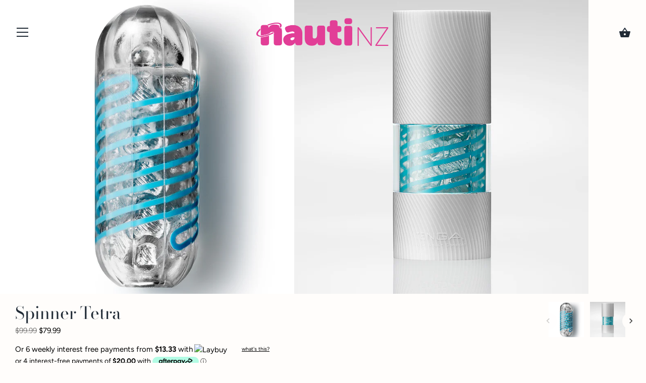

--- FILE ---
content_type: text/html; charset=utf-8
request_url: https://nauti.nz/products/tgspn001
body_size: 24540
content:
<!doctype html>
<html class="no-js" lang="en">
<head>
  <meta charset="utf-8" />
  <!-- Showcase 3.0.0 -->
  <!--[if IE]><meta http-equiv='X-UA-Compatible' content='IE=edge,chrome=1' /><![endif]-->

  <title>
    Spiral Motion Pleasure male stroker &ndash; Nauti NZ
  </title>

  
  <meta name="description" content="Tenga, Spinner. The unique texturized gel sleeve twists as you insert, providing intense and pleasurable sensations with each stroke. NZ Delivery" />
  

  <link rel="canonical" href="https://nauti.nz/products/tgspn001" />

  <meta name="viewport" content="width=device-width, initial-scale=1" />
  <meta name="theme-color" content="#197bbd">

  
  <link rel="shortcut icon" href="//nauti.nz/cdn/shop/files/nauti-logo-sponsor_icon_pink_1.png?v=1613519122" type="image/png" />
  

  




<meta property="og:site_name" content="Nauti NZ">
<meta property="og:url" content="https://nauti.nz/products/tgspn001">
<meta property="og:title" content="Spinner Tetra">
<meta property="og:type" content="product">
<meta property="og:description" content="Tenga, Spinner. The unique texturized gel sleeve twists as you insert, providing intense and pleasurable sensations with each stroke. NZ Delivery">

  <meta property="og:price:amount" content="79.99">
  <meta property="og:price:currency" content="NZD">

<meta property="og:image" content="http://nauti.nz/cdn/shop/products/TGSPN001_1200x1200.jpg?v=1587530052"><meta property="og:image" content="http://nauti.nz/cdn/shop/products/TGSPINNER_1200x1200.jpg?v=1588383446">
<meta property="og:image:secure_url" content="https://nauti.nz/cdn/shop/products/TGSPN001_1200x1200.jpg?v=1587530052"><meta property="og:image:secure_url" content="https://nauti.nz/cdn/shop/products/TGSPINNER_1200x1200.jpg?v=1588383446">


  <meta name="twitter:site" content="@NautiNewZealand">

<meta name="twitter:card" content="summary_large_image">
<meta name="twitter:title" content="Spinner Tetra">
<meta name="twitter:description" content="Tenga, Spinner. The unique texturized gel sleeve twists as you insert, providing intense and pleasurable sensations with each stroke. NZ Delivery">


  <script>window.performance && window.performance.mark && window.performance.mark('shopify.content_for_header.start');</script><meta id="shopify-digital-wallet" name="shopify-digital-wallet" content="/12173954/digital_wallets/dialog">
<link rel="alternate" type="application/json+oembed" href="https://nauti.nz/products/tgspn001.oembed">
<script async="async" src="/checkouts/internal/preloads.js?locale=en-NZ"></script>
<script id="shopify-features" type="application/json">{"accessToken":"ba7d0ab8d7aa1177eb00a2c27713d64e","betas":["rich-media-storefront-analytics"],"domain":"nauti.nz","predictiveSearch":true,"shopId":12173954,"locale":"en"}</script>
<script>var Shopify = Shopify || {};
Shopify.shop = "nautinz.myshopify.com";
Shopify.locale = "en";
Shopify.currency = {"active":"NZD","rate":"1.0"};
Shopify.country = "NZ";
Shopify.theme = {"name":"Copy of Showcase","id":82120573024,"schema_name":"Showcase","schema_version":"3.0.0","theme_store_id":677,"role":"main"};
Shopify.theme.handle = "null";
Shopify.theme.style = {"id":null,"handle":null};
Shopify.cdnHost = "nauti.nz/cdn";
Shopify.routes = Shopify.routes || {};
Shopify.routes.root = "/";</script>
<script type="module">!function(o){(o.Shopify=o.Shopify||{}).modules=!0}(window);</script>
<script>!function(o){function n(){var o=[];function n(){o.push(Array.prototype.slice.apply(arguments))}return n.q=o,n}var t=o.Shopify=o.Shopify||{};t.loadFeatures=n(),t.autoloadFeatures=n()}(window);</script>
<script id="shop-js-analytics" type="application/json">{"pageType":"product"}</script>
<script defer="defer" async type="module" src="//nauti.nz/cdn/shopifycloud/shop-js/modules/v2/client.init-shop-cart-sync_IZsNAliE.en.esm.js"></script>
<script defer="defer" async type="module" src="//nauti.nz/cdn/shopifycloud/shop-js/modules/v2/chunk.common_0OUaOowp.esm.js"></script>
<script type="module">
  await import("//nauti.nz/cdn/shopifycloud/shop-js/modules/v2/client.init-shop-cart-sync_IZsNAliE.en.esm.js");
await import("//nauti.nz/cdn/shopifycloud/shop-js/modules/v2/chunk.common_0OUaOowp.esm.js");

  window.Shopify.SignInWithShop?.initShopCartSync?.({"fedCMEnabled":true,"windoidEnabled":true});

</script>
<script>(function() {
  var isLoaded = false;
  function asyncLoad() {
    if (isLoaded) return;
    isLoaded = true;
    var urls = ["\/\/www.powr.io\/powr.js?powr-token=nautinz.myshopify.com\u0026external-type=shopify\u0026shop=nautinz.myshopify.com","https:\/\/scripttags.justuno.com\/shopify_justuno_12173954_76895.js?shop=nautinz.myshopify.com","\/\/d1liekpayvooaz.cloudfront.net\/apps\/customizery\/customizery.js?shop=nautinz.myshopify.com","\/\/www.powr.io\/powr.js?powr-token=nautinz.myshopify.com\u0026external-type=shopify\u0026shop=nautinz.myshopify.com","\/\/www.powr.io\/powr.js?powr-token=nautinz.myshopify.com\u0026external-type=shopify\u0026shop=nautinz.myshopify.com","https:\/\/d10lpsik1i8c69.cloudfront.net\/w.js?shop=nautinz.myshopify.com","https:\/\/d1639lhkj5l89m.cloudfront.net\/js\/storefront\/uppromote.js?shop=nautinz.myshopify.com","https:\/\/spfy.plugins.smartsupp.com\/widget\/code.js?shop=nautinz.myshopify.com","https:\/\/size-guides.esc-apps-cdn.com\/1739186876-app.nautinz.myshopify.com.js?shop=nautinz.myshopify.com","https:\/\/cdn.hextom.com\/js\/freeshippingbar.js?shop=nautinz.myshopify.com","https:\/\/gifts.good-apps.co\/storage\/js\/good_free_gift-nautinz.myshopify.com.js?ver=75\u0026shop=nautinz.myshopify.com"];
    for (var i = 0; i < urls.length; i++) {
      var s = document.createElement('script');
      s.type = 'text/javascript';
      s.async = true;
      s.src = urls[i];
      var x = document.getElementsByTagName('script')[0];
      x.parentNode.insertBefore(s, x);
    }
  };
  if(window.attachEvent) {
    window.attachEvent('onload', asyncLoad);
  } else {
    window.addEventListener('load', asyncLoad, false);
  }
})();</script>
<script id="__st">var __st={"a":12173954,"offset":46800,"reqid":"b05d3d11-7017-441d-8db1-a037e33b2e5c-1768520781","pageurl":"nauti.nz\/products\/tgspn001","u":"5d2127399b82","p":"product","rtyp":"product","rid":4591628320864};</script>
<script>window.ShopifyPaypalV4VisibilityTracking = true;</script>
<script id="captcha-bootstrap">!function(){'use strict';const t='contact',e='account',n='new_comment',o=[[t,t],['blogs',n],['comments',n],[t,'customer']],c=[[e,'customer_login'],[e,'guest_login'],[e,'recover_customer_password'],[e,'create_customer']],r=t=>t.map((([t,e])=>`form[action*='/${t}']:not([data-nocaptcha='true']) input[name='form_type'][value='${e}']`)).join(','),a=t=>()=>t?[...document.querySelectorAll(t)].map((t=>t.form)):[];function s(){const t=[...o],e=r(t);return a(e)}const i='password',u='form_key',d=['recaptcha-v3-token','g-recaptcha-response','h-captcha-response',i],f=()=>{try{return window.sessionStorage}catch{return}},m='__shopify_v',_=t=>t.elements[u];function p(t,e,n=!1){try{const o=window.sessionStorage,c=JSON.parse(o.getItem(e)),{data:r}=function(t){const{data:e,action:n}=t;return t[m]||n?{data:e,action:n}:{data:t,action:n}}(c);for(const[e,n]of Object.entries(r))t.elements[e]&&(t.elements[e].value=n);n&&o.removeItem(e)}catch(o){console.error('form repopulation failed',{error:o})}}const l='form_type',E='cptcha';function T(t){t.dataset[E]=!0}const w=window,h=w.document,L='Shopify',v='ce_forms',y='captcha';let A=!1;((t,e)=>{const n=(g='f06e6c50-85a8-45c8-87d0-21a2b65856fe',I='https://cdn.shopify.com/shopifycloud/storefront-forms-hcaptcha/ce_storefront_forms_captcha_hcaptcha.v1.5.2.iife.js',D={infoText:'Protected by hCaptcha',privacyText:'Privacy',termsText:'Terms'},(t,e,n)=>{const o=w[L][v],c=o.bindForm;if(c)return c(t,g,e,D).then(n);var r;o.q.push([[t,g,e,D],n]),r=I,A||(h.body.append(Object.assign(h.createElement('script'),{id:'captcha-provider',async:!0,src:r})),A=!0)});var g,I,D;w[L]=w[L]||{},w[L][v]=w[L][v]||{},w[L][v].q=[],w[L][y]=w[L][y]||{},w[L][y].protect=function(t,e){n(t,void 0,e),T(t)},Object.freeze(w[L][y]),function(t,e,n,w,h,L){const[v,y,A,g]=function(t,e,n){const i=e?o:[],u=t?c:[],d=[...i,...u],f=r(d),m=r(i),_=r(d.filter((([t,e])=>n.includes(e))));return[a(f),a(m),a(_),s()]}(w,h,L),I=t=>{const e=t.target;return e instanceof HTMLFormElement?e:e&&e.form},D=t=>v().includes(t);t.addEventListener('submit',(t=>{const e=I(t);if(!e)return;const n=D(e)&&!e.dataset.hcaptchaBound&&!e.dataset.recaptchaBound,o=_(e),c=g().includes(e)&&(!o||!o.value);(n||c)&&t.preventDefault(),c&&!n&&(function(t){try{if(!f())return;!function(t){const e=f();if(!e)return;const n=_(t);if(!n)return;const o=n.value;o&&e.removeItem(o)}(t);const e=Array.from(Array(32),(()=>Math.random().toString(36)[2])).join('');!function(t,e){_(t)||t.append(Object.assign(document.createElement('input'),{type:'hidden',name:u})),t.elements[u].value=e}(t,e),function(t,e){const n=f();if(!n)return;const o=[...t.querySelectorAll(`input[type='${i}']`)].map((({name:t})=>t)),c=[...d,...o],r={};for(const[a,s]of new FormData(t).entries())c.includes(a)||(r[a]=s);n.setItem(e,JSON.stringify({[m]:1,action:t.action,data:r}))}(t,e)}catch(e){console.error('failed to persist form',e)}}(e),e.submit())}));const S=(t,e)=>{t&&!t.dataset[E]&&(n(t,e.some((e=>e===t))),T(t))};for(const o of['focusin','change'])t.addEventListener(o,(t=>{const e=I(t);D(e)&&S(e,y())}));const B=e.get('form_key'),M=e.get(l),P=B&&M;t.addEventListener('DOMContentLoaded',(()=>{const t=y();if(P)for(const e of t)e.elements[l].value===M&&p(e,B);[...new Set([...A(),...v().filter((t=>'true'===t.dataset.shopifyCaptcha))])].forEach((e=>S(e,t)))}))}(h,new URLSearchParams(w.location.search),n,t,e,['guest_login'])})(!0,!0)}();</script>
<script integrity="sha256-4kQ18oKyAcykRKYeNunJcIwy7WH5gtpwJnB7kiuLZ1E=" data-source-attribution="shopify.loadfeatures" defer="defer" src="//nauti.nz/cdn/shopifycloud/storefront/assets/storefront/load_feature-a0a9edcb.js" crossorigin="anonymous"></script>
<script data-source-attribution="shopify.dynamic_checkout.dynamic.init">var Shopify=Shopify||{};Shopify.PaymentButton=Shopify.PaymentButton||{isStorefrontPortableWallets:!0,init:function(){window.Shopify.PaymentButton.init=function(){};var t=document.createElement("script");t.src="https://nauti.nz/cdn/shopifycloud/portable-wallets/latest/portable-wallets.en.js",t.type="module",document.head.appendChild(t)}};
</script>
<script data-source-attribution="shopify.dynamic_checkout.buyer_consent">
  function portableWalletsHideBuyerConsent(e){var t=document.getElementById("shopify-buyer-consent"),n=document.getElementById("shopify-subscription-policy-button");t&&n&&(t.classList.add("hidden"),t.setAttribute("aria-hidden","true"),n.removeEventListener("click",e))}function portableWalletsShowBuyerConsent(e){var t=document.getElementById("shopify-buyer-consent"),n=document.getElementById("shopify-subscription-policy-button");t&&n&&(t.classList.remove("hidden"),t.removeAttribute("aria-hidden"),n.addEventListener("click",e))}window.Shopify?.PaymentButton&&(window.Shopify.PaymentButton.hideBuyerConsent=portableWalletsHideBuyerConsent,window.Shopify.PaymentButton.showBuyerConsent=portableWalletsShowBuyerConsent);
</script>
<script data-source-attribution="shopify.dynamic_checkout.cart.bootstrap">document.addEventListener("DOMContentLoaded",(function(){function t(){return document.querySelector("shopify-accelerated-checkout-cart, shopify-accelerated-checkout")}if(t())Shopify.PaymentButton.init();else{new MutationObserver((function(e,n){t()&&(Shopify.PaymentButton.init(),n.disconnect())})).observe(document.body,{childList:!0,subtree:!0})}}));
</script>
<script id="sections-script" data-sections="product-recommendations" defer="defer" src="//nauti.nz/cdn/shop/t/13/compiled_assets/scripts.js?1121"></script>
<script>window.performance && window.performance.mark && window.performance.mark('shopify.content_for_header.end');</script>

  <link href="//nauti.nz/cdn/shop/t/13/assets/styles.scss.css?v=47774084525433863131762297156" rel="stylesheet" type="text/css" media="all" />

  

  <script src="//nauti.nz/cdn/shopifycloud/storefront/assets/themes_support/option_selection-b017cd28.js" type="text/javascript"></script>

  <script src="//ajax.googleapis.com/ajax/libs/jquery/1.9.1/jquery.min.js" type="text/javascript"></script>
  <script src="//nauti.nz/cdn/shopifycloud/storefront/assets/themes_support/api.jquery-7ab1a3a4.js" type="text/javascript"></script>
  <script>
    document.documentElement.className = document.documentElement.className.replace('no-js', '');
    window.theme = window.theme || {};
    theme.jQuery = jQuery;
    theme.money_format = "${{amount}}";
    theme.money_container = '.theme-money';
    theme.strings = {
      previous: "Previous",
      next: "Next",
      close: "Close"
    };
    (function($){
      var $ = jQuery = $;
      theme.checkViewportFillers = function(){
        var toggleState = false;
        var $pageContent = $('#page-content');
        if($pageContent.length) {
          var $overlapSection = $pageContent.find('.header-overlap-section:first');
          if ($overlapSection.length) {
            var padding = parseInt($pageContent.css('padding-top'));
            toggleState = ((Math.round($overlapSection.position().top) - padding) === 0);
          }
        }
        $('body').toggleClass('header-section-overlap', toggleState);
      };
      theme.assessAltLogo = function(){
        var $overlappers = $('.needs-alt-logo');
        var useAltLogo = false;
        if($overlappers.length) {
          var headerMid = $('#site-control .site-control__inner').offset().top + $('#site-control .site-control__inner').outerHeight() / 2;
          $overlappers.each(function(){
            var thisTop = $(this).offset().top;
            var thisBottom = thisTop + $(this).outerHeight();
            if(headerMid > thisTop && headerMid < thisBottom) {
              useAltLogo = true;
              return false;
            }
          });
        }
        $('body').toggleClass('use-alt-logo', useAltLogo);
      };
    })(theme.jQuery);
  </script>


  
  <!-- Google Tag Manager -->
<script>(function(w,d,s,l,i){w[l]=w[l]||[];w[l].push({'gtm.start':
new Date().getTime(),event:'gtm.js'});var f=d.getElementsByTagName(s)[0],
j=d.createElement(s),dl=l!='dataLayer'?'&l='+l:'';j.async=true;j.src=
'https://www.googletagmanager.com/gtm.js?id='+i+dl;f.parentNode.insertBefore(j,f);
})(window,document,'script','dataLayer','GTM-5JZB5NF');</script>
<!-- End Google Tag Manager -->

<!-- Global site tag (gtag.js) - Google Analytics -->
<script async src="https://www.googletagmanager.com/gtag/js?id=UA-64731776-1"></script>
<script>
window.dataLayer = window.dataLayer || [];
function gtag(){dataLayer.push(arguments);}
gtag('js', new Date());

gtag('config', 'UA-64731776-1');
</script>
  
<link href="https://monorail-edge.shopifysvc.com" rel="dns-prefetch">
<script>(function(){if ("sendBeacon" in navigator && "performance" in window) {try {var session_token_from_headers = performance.getEntriesByType('navigation')[0].serverTiming.find(x => x.name == '_s').description;} catch {var session_token_from_headers = undefined;}var session_cookie_matches = document.cookie.match(/_shopify_s=([^;]*)/);var session_token_from_cookie = session_cookie_matches && session_cookie_matches.length === 2 ? session_cookie_matches[1] : "";var session_token = session_token_from_headers || session_token_from_cookie || "";function handle_abandonment_event(e) {var entries = performance.getEntries().filter(function(entry) {return /monorail-edge.shopifysvc.com/.test(entry.name);});if (!window.abandonment_tracked && entries.length === 0) {window.abandonment_tracked = true;var currentMs = Date.now();var navigation_start = performance.timing.navigationStart;var payload = {shop_id: 12173954,url: window.location.href,navigation_start,duration: currentMs - navigation_start,session_token,page_type: "product"};window.navigator.sendBeacon("https://monorail-edge.shopifysvc.com/v1/produce", JSON.stringify({schema_id: "online_store_buyer_site_abandonment/1.1",payload: payload,metadata: {event_created_at_ms: currentMs,event_sent_at_ms: currentMs}}));}}window.addEventListener('pagehide', handle_abandonment_event);}}());</script>
<script id="web-pixels-manager-setup">(function e(e,d,r,n,o){if(void 0===o&&(o={}),!Boolean(null===(a=null===(i=window.Shopify)||void 0===i?void 0:i.analytics)||void 0===a?void 0:a.replayQueue)){var i,a;window.Shopify=window.Shopify||{};var t=window.Shopify;t.analytics=t.analytics||{};var s=t.analytics;s.replayQueue=[],s.publish=function(e,d,r){return s.replayQueue.push([e,d,r]),!0};try{self.performance.mark("wpm:start")}catch(e){}var l=function(){var e={modern:/Edge?\/(1{2}[4-9]|1[2-9]\d|[2-9]\d{2}|\d{4,})\.\d+(\.\d+|)|Firefox\/(1{2}[4-9]|1[2-9]\d|[2-9]\d{2}|\d{4,})\.\d+(\.\d+|)|Chrom(ium|e)\/(9{2}|\d{3,})\.\d+(\.\d+|)|(Maci|X1{2}).+ Version\/(15\.\d+|(1[6-9]|[2-9]\d|\d{3,})\.\d+)([,.]\d+|)( \(\w+\)|)( Mobile\/\w+|) Safari\/|Chrome.+OPR\/(9{2}|\d{3,})\.\d+\.\d+|(CPU[ +]OS|iPhone[ +]OS|CPU[ +]iPhone|CPU IPhone OS|CPU iPad OS)[ +]+(15[._]\d+|(1[6-9]|[2-9]\d|\d{3,})[._]\d+)([._]\d+|)|Android:?[ /-](13[3-9]|1[4-9]\d|[2-9]\d{2}|\d{4,})(\.\d+|)(\.\d+|)|Android.+Firefox\/(13[5-9]|1[4-9]\d|[2-9]\d{2}|\d{4,})\.\d+(\.\d+|)|Android.+Chrom(ium|e)\/(13[3-9]|1[4-9]\d|[2-9]\d{2}|\d{4,})\.\d+(\.\d+|)|SamsungBrowser\/([2-9]\d|\d{3,})\.\d+/,legacy:/Edge?\/(1[6-9]|[2-9]\d|\d{3,})\.\d+(\.\d+|)|Firefox\/(5[4-9]|[6-9]\d|\d{3,})\.\d+(\.\d+|)|Chrom(ium|e)\/(5[1-9]|[6-9]\d|\d{3,})\.\d+(\.\d+|)([\d.]+$|.*Safari\/(?![\d.]+ Edge\/[\d.]+$))|(Maci|X1{2}).+ Version\/(10\.\d+|(1[1-9]|[2-9]\d|\d{3,})\.\d+)([,.]\d+|)( \(\w+\)|)( Mobile\/\w+|) Safari\/|Chrome.+OPR\/(3[89]|[4-9]\d|\d{3,})\.\d+\.\d+|(CPU[ +]OS|iPhone[ +]OS|CPU[ +]iPhone|CPU IPhone OS|CPU iPad OS)[ +]+(10[._]\d+|(1[1-9]|[2-9]\d|\d{3,})[._]\d+)([._]\d+|)|Android:?[ /-](13[3-9]|1[4-9]\d|[2-9]\d{2}|\d{4,})(\.\d+|)(\.\d+|)|Mobile Safari.+OPR\/([89]\d|\d{3,})\.\d+\.\d+|Android.+Firefox\/(13[5-9]|1[4-9]\d|[2-9]\d{2}|\d{4,})\.\d+(\.\d+|)|Android.+Chrom(ium|e)\/(13[3-9]|1[4-9]\d|[2-9]\d{2}|\d{4,})\.\d+(\.\d+|)|Android.+(UC? ?Browser|UCWEB|U3)[ /]?(15\.([5-9]|\d{2,})|(1[6-9]|[2-9]\d|\d{3,})\.\d+)\.\d+|SamsungBrowser\/(5\.\d+|([6-9]|\d{2,})\.\d+)|Android.+MQ{2}Browser\/(14(\.(9|\d{2,})|)|(1[5-9]|[2-9]\d|\d{3,})(\.\d+|))(\.\d+|)|K[Aa][Ii]OS\/(3\.\d+|([4-9]|\d{2,})\.\d+)(\.\d+|)/},d=e.modern,r=e.legacy,n=navigator.userAgent;return n.match(d)?"modern":n.match(r)?"legacy":"unknown"}(),u="modern"===l?"modern":"legacy",c=(null!=n?n:{modern:"",legacy:""})[u],f=function(e){return[e.baseUrl,"/wpm","/b",e.hashVersion,"modern"===e.buildTarget?"m":"l",".js"].join("")}({baseUrl:d,hashVersion:r,buildTarget:u}),m=function(e){var d=e.version,r=e.bundleTarget,n=e.surface,o=e.pageUrl,i=e.monorailEndpoint;return{emit:function(e){var a=e.status,t=e.errorMsg,s=(new Date).getTime(),l=JSON.stringify({metadata:{event_sent_at_ms:s},events:[{schema_id:"web_pixels_manager_load/3.1",payload:{version:d,bundle_target:r,page_url:o,status:a,surface:n,error_msg:t},metadata:{event_created_at_ms:s}}]});if(!i)return console&&console.warn&&console.warn("[Web Pixels Manager] No Monorail endpoint provided, skipping logging."),!1;try{return self.navigator.sendBeacon.bind(self.navigator)(i,l)}catch(e){}var u=new XMLHttpRequest;try{return u.open("POST",i,!0),u.setRequestHeader("Content-Type","text/plain"),u.send(l),!0}catch(e){return console&&console.warn&&console.warn("[Web Pixels Manager] Got an unhandled error while logging to Monorail."),!1}}}}({version:r,bundleTarget:l,surface:e.surface,pageUrl:self.location.href,monorailEndpoint:e.monorailEndpoint});try{o.browserTarget=l,function(e){var d=e.src,r=e.async,n=void 0===r||r,o=e.onload,i=e.onerror,a=e.sri,t=e.scriptDataAttributes,s=void 0===t?{}:t,l=document.createElement("script"),u=document.querySelector("head"),c=document.querySelector("body");if(l.async=n,l.src=d,a&&(l.integrity=a,l.crossOrigin="anonymous"),s)for(var f in s)if(Object.prototype.hasOwnProperty.call(s,f))try{l.dataset[f]=s[f]}catch(e){}if(o&&l.addEventListener("load",o),i&&l.addEventListener("error",i),u)u.appendChild(l);else{if(!c)throw new Error("Did not find a head or body element to append the script");c.appendChild(l)}}({src:f,async:!0,onload:function(){if(!function(){var e,d;return Boolean(null===(d=null===(e=window.Shopify)||void 0===e?void 0:e.analytics)||void 0===d?void 0:d.initialized)}()){var d=window.webPixelsManager.init(e)||void 0;if(d){var r=window.Shopify.analytics;r.replayQueue.forEach((function(e){var r=e[0],n=e[1],o=e[2];d.publishCustomEvent(r,n,o)})),r.replayQueue=[],r.publish=d.publishCustomEvent,r.visitor=d.visitor,r.initialized=!0}}},onerror:function(){return m.emit({status:"failed",errorMsg:"".concat(f," has failed to load")})},sri:function(e){var d=/^sha384-[A-Za-z0-9+/=]+$/;return"string"==typeof e&&d.test(e)}(c)?c:"",scriptDataAttributes:o}),m.emit({status:"loading"})}catch(e){m.emit({status:"failed",errorMsg:(null==e?void 0:e.message)||"Unknown error"})}}})({shopId: 12173954,storefrontBaseUrl: "https://nauti.nz",extensionsBaseUrl: "https://extensions.shopifycdn.com/cdn/shopifycloud/web-pixels-manager",monorailEndpoint: "https://monorail-edge.shopifysvc.com/unstable/produce_batch",surface: "storefront-renderer",enabledBetaFlags: ["2dca8a86"],webPixelsConfigList: [{"id":"1503821977","configuration":"{\"shopId\":\"12141\",\"env\":\"production\",\"metaData\":\"[]\"}","eventPayloadVersion":"v1","runtimeContext":"STRICT","scriptVersion":"8e11013497942cd9be82d03af35714e6","type":"APP","apiClientId":2773553,"privacyPurposes":[],"dataSharingAdjustments":{"protectedCustomerApprovalScopes":["read_customer_address","read_customer_email","read_customer_name","read_customer_personal_data","read_customer_phone"]}},{"id":"67829913","eventPayloadVersion":"v1","runtimeContext":"LAX","scriptVersion":"1","type":"CUSTOM","privacyPurposes":["MARKETING"],"name":"Meta pixel (migrated)"},{"id":"shopify-app-pixel","configuration":"{}","eventPayloadVersion":"v1","runtimeContext":"STRICT","scriptVersion":"0450","apiClientId":"shopify-pixel","type":"APP","privacyPurposes":["ANALYTICS","MARKETING"]},{"id":"shopify-custom-pixel","eventPayloadVersion":"v1","runtimeContext":"LAX","scriptVersion":"0450","apiClientId":"shopify-pixel","type":"CUSTOM","privacyPurposes":["ANALYTICS","MARKETING"]}],isMerchantRequest: false,initData: {"shop":{"name":"Nauti NZ","paymentSettings":{"currencyCode":"NZD"},"myshopifyDomain":"nautinz.myshopify.com","countryCode":"NZ","storefrontUrl":"https:\/\/nauti.nz"},"customer":null,"cart":null,"checkout":null,"productVariants":[{"price":{"amount":79.99,"currencyCode":"NZD"},"product":{"title":"Spinner Tetra","vendor":"Tenga","id":"4591628320864","untranslatedTitle":"Spinner Tetra","url":"\/products\/tgspn001","type":""},"id":"32133581930592","image":{"src":"\/\/nauti.nz\/cdn\/shop\/products\/TGSPN001.jpg?v=1587530052"},"sku":"TGSPN001","title":"Default Title","untranslatedTitle":"Default Title"}],"purchasingCompany":null},},"https://nauti.nz/cdn","fcfee988w5aeb613cpc8e4bc33m6693e112",{"modern":"","legacy":""},{"shopId":"12173954","storefrontBaseUrl":"https:\/\/nauti.nz","extensionBaseUrl":"https:\/\/extensions.shopifycdn.com\/cdn\/shopifycloud\/web-pixels-manager","surface":"storefront-renderer","enabledBetaFlags":"[\"2dca8a86\"]","isMerchantRequest":"false","hashVersion":"fcfee988w5aeb613cpc8e4bc33m6693e112","publish":"custom","events":"[[\"page_viewed\",{}],[\"product_viewed\",{\"productVariant\":{\"price\":{\"amount\":79.99,\"currencyCode\":\"NZD\"},\"product\":{\"title\":\"Spinner Tetra\",\"vendor\":\"Tenga\",\"id\":\"4591628320864\",\"untranslatedTitle\":\"Spinner Tetra\",\"url\":\"\/products\/tgspn001\",\"type\":\"\"},\"id\":\"32133581930592\",\"image\":{\"src\":\"\/\/nauti.nz\/cdn\/shop\/products\/TGSPN001.jpg?v=1587530052\"},\"sku\":\"TGSPN001\",\"title\":\"Default Title\",\"untranslatedTitle\":\"Default Title\"}}]]"});</script><script>
  window.ShopifyAnalytics = window.ShopifyAnalytics || {};
  window.ShopifyAnalytics.meta = window.ShopifyAnalytics.meta || {};
  window.ShopifyAnalytics.meta.currency = 'NZD';
  var meta = {"product":{"id":4591628320864,"gid":"gid:\/\/shopify\/Product\/4591628320864","vendor":"Tenga","type":"","handle":"tgspn001","variants":[{"id":32133581930592,"price":7999,"name":"Spinner Tetra","public_title":null,"sku":"TGSPN001"}],"remote":false},"page":{"pageType":"product","resourceType":"product","resourceId":4591628320864,"requestId":"b05d3d11-7017-441d-8db1-a037e33b2e5c-1768520781"}};
  for (var attr in meta) {
    window.ShopifyAnalytics.meta[attr] = meta[attr];
  }
</script>
<script class="analytics">
  (function () {
    var customDocumentWrite = function(content) {
      var jquery = null;

      if (window.jQuery) {
        jquery = window.jQuery;
      } else if (window.Checkout && window.Checkout.$) {
        jquery = window.Checkout.$;
      }

      if (jquery) {
        jquery('body').append(content);
      }
    };

    var hasLoggedConversion = function(token) {
      if (token) {
        return document.cookie.indexOf('loggedConversion=' + token) !== -1;
      }
      return false;
    }

    var setCookieIfConversion = function(token) {
      if (token) {
        var twoMonthsFromNow = new Date(Date.now());
        twoMonthsFromNow.setMonth(twoMonthsFromNow.getMonth() + 2);

        document.cookie = 'loggedConversion=' + token + '; expires=' + twoMonthsFromNow;
      }
    }

    var trekkie = window.ShopifyAnalytics.lib = window.trekkie = window.trekkie || [];
    if (trekkie.integrations) {
      return;
    }
    trekkie.methods = [
      'identify',
      'page',
      'ready',
      'track',
      'trackForm',
      'trackLink'
    ];
    trekkie.factory = function(method) {
      return function() {
        var args = Array.prototype.slice.call(arguments);
        args.unshift(method);
        trekkie.push(args);
        return trekkie;
      };
    };
    for (var i = 0; i < trekkie.methods.length; i++) {
      var key = trekkie.methods[i];
      trekkie[key] = trekkie.factory(key);
    }
    trekkie.load = function(config) {
      trekkie.config = config || {};
      trekkie.config.initialDocumentCookie = document.cookie;
      var first = document.getElementsByTagName('script')[0];
      var script = document.createElement('script');
      script.type = 'text/javascript';
      script.onerror = function(e) {
        var scriptFallback = document.createElement('script');
        scriptFallback.type = 'text/javascript';
        scriptFallback.onerror = function(error) {
                var Monorail = {
      produce: function produce(monorailDomain, schemaId, payload) {
        var currentMs = new Date().getTime();
        var event = {
          schema_id: schemaId,
          payload: payload,
          metadata: {
            event_created_at_ms: currentMs,
            event_sent_at_ms: currentMs
          }
        };
        return Monorail.sendRequest("https://" + monorailDomain + "/v1/produce", JSON.stringify(event));
      },
      sendRequest: function sendRequest(endpointUrl, payload) {
        // Try the sendBeacon API
        if (window && window.navigator && typeof window.navigator.sendBeacon === 'function' && typeof window.Blob === 'function' && !Monorail.isIos12()) {
          var blobData = new window.Blob([payload], {
            type: 'text/plain'
          });

          if (window.navigator.sendBeacon(endpointUrl, blobData)) {
            return true;
          } // sendBeacon was not successful

        } // XHR beacon

        var xhr = new XMLHttpRequest();

        try {
          xhr.open('POST', endpointUrl);
          xhr.setRequestHeader('Content-Type', 'text/plain');
          xhr.send(payload);
        } catch (e) {
          console.log(e);
        }

        return false;
      },
      isIos12: function isIos12() {
        return window.navigator.userAgent.lastIndexOf('iPhone; CPU iPhone OS 12_') !== -1 || window.navigator.userAgent.lastIndexOf('iPad; CPU OS 12_') !== -1;
      }
    };
    Monorail.produce('monorail-edge.shopifysvc.com',
      'trekkie_storefront_load_errors/1.1',
      {shop_id: 12173954,
      theme_id: 82120573024,
      app_name: "storefront",
      context_url: window.location.href,
      source_url: "//nauti.nz/cdn/s/trekkie.storefront.cd680fe47e6c39ca5d5df5f0a32d569bc48c0f27.min.js"});

        };
        scriptFallback.async = true;
        scriptFallback.src = '//nauti.nz/cdn/s/trekkie.storefront.cd680fe47e6c39ca5d5df5f0a32d569bc48c0f27.min.js';
        first.parentNode.insertBefore(scriptFallback, first);
      };
      script.async = true;
      script.src = '//nauti.nz/cdn/s/trekkie.storefront.cd680fe47e6c39ca5d5df5f0a32d569bc48c0f27.min.js';
      first.parentNode.insertBefore(script, first);
    };
    trekkie.load(
      {"Trekkie":{"appName":"storefront","development":false,"defaultAttributes":{"shopId":12173954,"isMerchantRequest":null,"themeId":82120573024,"themeCityHash":"5835701576399010981","contentLanguage":"en","currency":"NZD","eventMetadataId":"1a7926df-9fdd-4284-b855-1d56f116a915"},"isServerSideCookieWritingEnabled":true,"monorailRegion":"shop_domain","enabledBetaFlags":["65f19447"]},"Session Attribution":{},"S2S":{"facebookCapiEnabled":false,"source":"trekkie-storefront-renderer","apiClientId":580111}}
    );

    var loaded = false;
    trekkie.ready(function() {
      if (loaded) return;
      loaded = true;

      window.ShopifyAnalytics.lib = window.trekkie;

      var originalDocumentWrite = document.write;
      document.write = customDocumentWrite;
      try { window.ShopifyAnalytics.merchantGoogleAnalytics.call(this); } catch(error) {};
      document.write = originalDocumentWrite;

      window.ShopifyAnalytics.lib.page(null,{"pageType":"product","resourceType":"product","resourceId":4591628320864,"requestId":"b05d3d11-7017-441d-8db1-a037e33b2e5c-1768520781","shopifyEmitted":true});

      var match = window.location.pathname.match(/checkouts\/(.+)\/(thank_you|post_purchase)/)
      var token = match? match[1]: undefined;
      if (!hasLoggedConversion(token)) {
        setCookieIfConversion(token);
        window.ShopifyAnalytics.lib.track("Viewed Product",{"currency":"NZD","variantId":32133581930592,"productId":4591628320864,"productGid":"gid:\/\/shopify\/Product\/4591628320864","name":"Spinner Tetra","price":"79.99","sku":"TGSPN001","brand":"Tenga","variant":null,"category":"","nonInteraction":true,"remote":false},undefined,undefined,{"shopifyEmitted":true});
      window.ShopifyAnalytics.lib.track("monorail:\/\/trekkie_storefront_viewed_product\/1.1",{"currency":"NZD","variantId":32133581930592,"productId":4591628320864,"productGid":"gid:\/\/shopify\/Product\/4591628320864","name":"Spinner Tetra","price":"79.99","sku":"TGSPN001","brand":"Tenga","variant":null,"category":"","nonInteraction":true,"remote":false,"referer":"https:\/\/nauti.nz\/products\/tgspn001"});
      }
    });


        var eventsListenerScript = document.createElement('script');
        eventsListenerScript.async = true;
        eventsListenerScript.src = "//nauti.nz/cdn/shopifycloud/storefront/assets/shop_events_listener-3da45d37.js";
        document.getElementsByTagName('head')[0].appendChild(eventsListenerScript);

})();</script>
  <script>
  if (!window.ga || (window.ga && typeof window.ga !== 'function')) {
    window.ga = function ga() {
      (window.ga.q = window.ga.q || []).push(arguments);
      if (window.Shopify && window.Shopify.analytics && typeof window.Shopify.analytics.publish === 'function') {
        window.Shopify.analytics.publish("ga_stub_called", {}, {sendTo: "google_osp_migration"});
      }
      console.error("Shopify's Google Analytics stub called with:", Array.from(arguments), "\nSee https://help.shopify.com/manual/promoting-marketing/pixels/pixel-migration#google for more information.");
    };
    if (window.Shopify && window.Shopify.analytics && typeof window.Shopify.analytics.publish === 'function') {
      window.Shopify.analytics.publish("ga_stub_initialized", {}, {sendTo: "google_osp_migration"});
    }
  }
</script>
<script
  defer
  src="https://nauti.nz/cdn/shopifycloud/perf-kit/shopify-perf-kit-3.0.3.min.js"
  data-application="storefront-renderer"
  data-shop-id="12173954"
  data-render-region="gcp-us-central1"
  data-page-type="product"
  data-theme-instance-id="82120573024"
  data-theme-name="Showcase"
  data-theme-version="3.0.0"
  data-monorail-region="shop_domain"
  data-resource-timing-sampling-rate="10"
  data-shs="true"
  data-shs-beacon="true"
  data-shs-export-with-fetch="true"
  data-shs-logs-sample-rate="1"
  data-shs-beacon-endpoint="https://nauti.nz/api/collect"
></script>
</head>

<body id="page-spiral-motion-pleasure-male-stroker" class="template-product" >
  <a class="skip-link visually-hidden" href="#page-content">Skip to content</a>

<script src="https://apps.elfsight.com/p/platform.js" defer></script>
<div class="elfsight-app-c1f7317b-f62a-4923-8284-16c08be20171"></div>
  
  

  <div id="shopify-section-header" class="shopify-section"><style type="text/css">
  
    .logo img { width: 300px; }
    @media (max-width: 767px) {
      .logo img { width: 150px; }
    }
  
</style>




<div data-section-type="header">
  
  <div id="site-control" class="site-control inline icons ">
    

    <div class="links site-control__inner">
      <a class="menu" href="#page-menu" aria-controls="page-menu" data-modal-nav-toggle aria-label="Menu">
        <span class="icon-menu">
  <span class="icon-menu__bar icon-menu__bar-1"></span>
  <span class="icon-menu__bar icon-menu__bar-2"></span>
  <span class="icon-menu__bar icon-menu__bar-3"></span>
</span>

        <span class="text-link">Menu</span>
      </a>

      
      
<a class="logo logo--has-alt-logo" href="/">
  
  
  
  <img src="//nauti.nz/cdn/shop/files/nauti-logo-sponsor_full_logo_pink_600x.png?v=1613519004" alt="Nauti NZ" />

  
  <span class="alt-logo">
    <img src="//nauti.nz/cdn/shop/files/nauti-logo-sponsor_full_logo_pink_600x.png?v=1613519004" alt="Nauti NZ" />
  </span>
  
  
</a>

      

      <a class="cart" href="/cart" aria-label="Cart">
        <svg fill="#000000" height="24" viewBox="0 0 24 24" width="24" xmlns="http://www.w3.org/2000/svg">
  <title>Cart</title>
  <path d="M0 0h24v24H0z" fill="none"/>
  <path d="M17.21 9l-4.38-6.56c-.19-.28-.51-.42-.83-.42-.32 0-.64.14-.83.43L6.79 9H2c-.55 0-1 .45-1 1 0 .09.01.18.04.27l2.54 9.27c.23.84 1 1.46 1.92 1.46h13c.92 0 1.69-.62 1.93-1.46l2.54-9.27L23 10c0-.55-.45-1-1-1h-4.79zM9 9l3-4.4L15 9H9zm3 8c-1.1 0-2-.9-2-2s.9-2 2-2 2 .9 2 2-.9 2-2 2z"/>
</svg>
        <span class="text-link">Cart </span>
      </a>
    </div>
  </div>

  
  <div id="faux-site-control" class="site-control faux-site-control inline icons">
    

    <div class="links site-control__inner">
      <a class="menu" href="#page-menu" aria-label="Menu">
        <span class="icon-menu">
  <span class="icon-menu__bar icon-menu__bar-1"></span>
  <span class="icon-menu__bar icon-menu__bar-2"></span>
  <span class="icon-menu__bar icon-menu__bar-3"></span>
</span>

        <span class="text-link">Menu</span>
      </a>

      
      
<a class="logo logo--has-alt-logo" href="/">
  
  
  
  <img src="//nauti.nz/cdn/shop/files/nauti-logo-sponsor_full_logo_pink_600x.png?v=1613519004" alt="Nauti NZ" />

  
  <span class="alt-logo">
    <img src="//nauti.nz/cdn/shop/files/nauti-logo-sponsor_full_logo_pink_600x.png?v=1613519004" alt="Nauti NZ" />
  </span>
  
  
</a>

      

      <a class="cart" href="/cart" aria-label="Cart">
        <svg fill="#000000" height="24" viewBox="0 0 24 24" width="24" xmlns="http://www.w3.org/2000/svg">
  <title>Cart</title>
  <path d="M0 0h24v24H0z" fill="none"/>
  <path d="M17.21 9l-4.38-6.56c-.19-.28-.51-.42-.83-.42-.32 0-.64.14-.83.43L6.79 9H2c-.55 0-1 .45-1 1 0 .09.01.18.04.27l2.54 9.27c.23.84 1 1.46 1.92 1.46h13c.92 0 1.69-.62 1.93-1.46l2.54-9.27L23 10c0-.55-.45-1-1-1h-4.79zM9 9l3-4.4L15 9H9zm3 8c-1.1 0-2-.9-2-2s.9-2 2-2 2 .9 2 2-.9 2-2 2z"/>
</svg>
        <span class="text-link">Cart </span>
      </a>
    </div>
  </div>

  <nav id="page-menu" class="theme-modal nav-uses-modal" data-show-breadcrumb="true">
    <div class="inner">
      <div class="container growth-area">
        <div class="nav main-nav" role="navigation" aria-label="Primary navigation">

          

          

          

          


          <ul>
            
            <li >
              <a href="/collections/specials" >
                <span>SPECIALS</span>
              </a>

              
            </li>
            
            <li >
              <a href="/collections" aria-haspopup="true">
                <span>ALL CATEGORIES</span>
              </a>

              
              <ul>
                
                <li >
                  <a href="/collections/accessories" >
                    <span>ACCESSORIES</span>
                  </a>

                  
                </li>
                
                <li >
                  <a href="/collections/anal-toys" >
                    <span>ANAL TOYS</span>
                  </a>

                  
                </li>
                
                <li >
                  <a href="/collections/best-sellers" >
                    <span>BEST SELLERS</span>
                  </a>

                  
                </li>
                
                <li >
                  <a href="/collections/bullets" >
                    <span>BULLETS</span>
                  </a>

                  
                </li>
                
                <li >
                  <a href="/collections/air-pulse" >
                    <span>AIR PULSE</span>
                  </a>

                  
                </li>
                
                <li >
                  <a href="/collections/cock-rings" >
                    <span>COCK RINGS</span>
                  </a>

                  
                </li>
                
                <li >
                  <a href="/collections/condoms" >
                    <span>CONDOMS</span>
                  </a>

                  
                </li>
                
                <li >
                  <a href="/collections/couples" >
                    <span>COUPLES</span>
                  </a>

                  
                </li>
                
                <li >
                  <a href="/collections/dildos" >
                    <span>DILDOS</span>
                  </a>

                  
                </li>
                
                <li >
                  <a href="/collections/eggs" >
                    <span>EGGS</span>
                  </a>

                  
                </li>
                
                <li >
                  <a href="/collections/games" >
                    <span>GAMES AND NOVELTIES</span>
                  </a>

                  
                </li>
                
                <li >
                  <a href="/collections/gels-cleaners" >
                    <span>GEL'S & CLEANERS</span>
                  </a>

                  
                </li>
                
                <li >
                  <a href="/collections/her" >
                    <span>HER TOYS</span>
                  </a>

                  
                </li>
                
                <li >
                  <a href="/collections/his" >
                    <span>HIS TOYS</span>
                  </a>

                  
                </li>
                
                <li >
                  <a href="/collections/kegal-trainers" >
                    <span>KEGAL TRAINERS</span>
                  </a>

                  
                </li>
                
                <li >
                  <a href="/collections/kink" >
                    <span>KINK</span>
                  </a>

                  
                </li>
                
                <li >
                  <a href="/collections/lingerie" >
                    <span>LINGERIE</span>
                  </a>

                  
                </li>
                
                <li >
                  <a href="/collections/lubricants-stimulants" >
                    <span>LUBRICANTS & STIMULANTS</span>
                  </a>

                  
                </li>
                
                <li >
                  <a href="/collections/masturbators" >
                    <span>MASTURBATORS</span>
                  </a>

                  
                </li>
                
                <li >
                  <a href="/collections/mini-vibes" >
                    <span>MINI VIBES</span>
                  </a>

                  
                </li>
                
                <li >
                  <a href="/collections/pumps" >
                    <span>PUMPS</span>
                  </a>

                  
                </li>
                
                <li >
                  <a href="/collections/rabbits" >
                    <span>RABBITS</span>
                  </a>

                  
                </li>
                
                <li >
                  <a href="/collections/vibrators" >
                    <span>VIBRATORS</span>
                  </a>

                  
                </li>
                
                <li >
                  <a href="/collections/whats-new" >
                    <span>WHAT'S NEW</span>
                  </a>

                  
                </li>
                
                <li >
                  <a href="/collections/wands" >
                    <span>WANDS</span>
                  </a>

                  
                </li>
                
                <li >
                  <a href="/collections/all-products" >
                    <span>ALL PRODUCTS</span>
                  </a>

                  
                </li>
                
              </ul>
              
            </li>
            
            <li >
              <a href="/collections/his" >
                <span>HIS TOYS</span>
              </a>

              
            </li>
            
            <li >
              <a href="/collections/her" >
                <span>HER TOYS</span>
              </a>

              
            </li>
            
            <li >
              <a href="/collections/couples" >
                <span>COUPLES</span>
              </a>

              
            </li>
            
            <li >
              <a href="/collections/kink" >
                <span>KINK</span>
              </a>

              
            </li>
            
            <li >
              <a href="/pages/brands" >
                <span>BRANDS</span>
              </a>

              
            </li>
            
            <li >
              <a href="/collections/so-we-wrote-some-porn" >
                <span>Laid in Manhattan THE BOOK</span>
              </a>

              
            </li>
            
            <li >
              <a href="/blogs/articles" >
                <span>BLOG</span>
              </a>

              
            </li>
            
            <li >
              <a href="https://jonimorrissey.co.nz/" aria-haspopup="true">
                <span>Joni Morrissey</span>
              </a>

              
              <ul>
                
                <li >
                  <a href="https://jonimorrissey.co.nz/#about" >
                    <span>Joni Morrissey " Relationship & Intimacy Therapist"</span>
                  </a>

                  
                </li>
                
                <li >
                  <a href="/pages/jonimorrissey" >
                    <span>Joni Morrissey "Pleasure Products"</span>
                  </a>

                  
                </li>
                
              </ul>
              
            </li>
            
            <li >
              <a href="/blogs/sexologist-joni-morrissey" >
                <span>Blogs & Articles by Sexologist "Joni Morrissey"</span>
              </a>

              
            </li>
            
            <li >
              <a href="/pages/about-nauti-nz" aria-haspopup="true">
                <span>STORES</span>
              </a>

              
              <ul>
                
                <li >
                  <a href="/pages/nauti-nz-new-plymouth" >
                    <span>NEW PLYMOUTH</span>
                  </a>

                  
                </li>
                
              </ul>
              
            </li>
            
            <li >
              <a href="http://nautiparties.co.nz" >
                <span>Nauti Parties</span>
              </a>

              
            </li>
            
          </ul>
        </div>

        <div>
          <a class="search" href="/search" data-modal-toggle="#search-modal">
            Search <span class="arr arr--small"><svg fill="#000000" height="24" viewBox="0 0 24 24" width="24" xmlns="http://www.w3.org/2000/svg">
  <title>Right</title>
  <path d="M8.59 16.34l4.58-4.59-4.58-4.59L10 5.75l6 6-6 6z"/><path d="M0-.25h24v24H0z" fill="none"/>
</svg></span>
          </a>
        </div>
      </div>

      <div class="social-links">
  
  <a title="Twitter" class="twitter" target="_blank" href="https://twitter.com/NautiNewZealand"><svg width="48px" height="40px" viewBox="0 0 48 40" version="1.1" xmlns="http://www.w3.org/2000/svg" xmlns:xlink="http://www.w3.org/1999/xlink">
    <title>Twitter</title>
    <defs></defs>
    <g stroke="none" stroke-width="1" fill="none" fill-rule="evenodd">
        <g transform="translate(-240.000000, -299.000000)" fill="#000000">
            <path d="M288,303.735283 C286.236309,304.538462 284.337383,305.081618 282.345483,305.324305 C284.379644,304.076201 285.940482,302.097147 286.675823,299.739617 C284.771263,300.895269 282.666667,301.736006 280.418384,302.18671 C278.626519,300.224991 276.065504,299 273.231203,299 C267.796443,299 263.387216,303.521488 263.387216,309.097508 C263.387216,309.88913 263.471738,310.657638 263.640782,311.397255 C255.456242,310.975442 248.201444,306.959552 243.341433,300.843265 C242.493397,302.339834 242.008804,304.076201 242.008804,305.925244 C242.008804,309.426869 243.747139,312.518238 246.389857,314.329722 C244.778306,314.280607 243.256911,313.821235 241.9271,313.070061 L241.9271,313.194294 C241.9271,318.08848 245.322064,322.17082 249.8299,323.095341 C249.004402,323.33225 248.133826,323.450704 247.235077,323.450704 C246.601162,323.450704 245.981335,323.390033 245.381229,323.271578 C246.634971,327.28169 250.269414,330.2026 254.580032,330.280607 C251.210424,332.99061 246.961789,334.605634 242.349709,334.605634 C241.555203,334.605634 240.769149,334.559408 240,334.466956 C244.358514,337.327194 249.53689,339 255.095615,339 C273.211481,339 283.114633,323.615385 283.114633,310.270495 C283.114633,309.831347 283.106181,309.392199 283.089276,308.961719 C285.013559,307.537378 286.684275,305.760563 288,303.735283"></path>
        </g>
        <g transform="translate(-1332.000000, -476.000000)"></g>
    </g>
</svg></a>
  
  
  <a title="Facebook" class="facebook" target="_blank" href="https://www.facebook.com/NautiNZ"><svg width="48px" height="48px" viewBox="0 0 48 48" version="1.1" xmlns="http://www.w3.org/2000/svg" xmlns:xlink="http://www.w3.org/1999/xlink">
    <title>Facebook</title>
    <defs></defs>
    <g stroke="none" stroke-width="1" fill="none" fill-rule="evenodd">
        <g transform="translate(-325.000000, -295.000000)" fill="#000000">
            <path d="M350.638355,343 L327.649232,343 C326.185673,343 325,341.813592 325,340.350603 L325,297.649211 C325,296.18585 326.185859,295 327.649232,295 L370.350955,295 C371.813955,295 373,296.18585 373,297.649211 L373,340.350603 C373,341.813778 371.813769,343 370.350955,343 L358.119305,343 L358.119305,324.411755 L364.358521,324.411755 L365.292755,317.167586 L358.119305,317.167586 L358.119305,312.542641 C358.119305,310.445287 358.701712,309.01601 361.70929,309.01601 L365.545311,309.014333 L365.545311,302.535091 C364.881886,302.446808 362.604784,302.24957 359.955552,302.24957 C354.424834,302.24957 350.638355,305.625526 350.638355,311.825209 L350.638355,317.167586 L344.383122,317.167586 L344.383122,324.411755 L350.638355,324.411755 L350.638355,343 L350.638355,343 Z"></path>
        </g>
        <g transform="translate(-1417.000000, -472.000000)"></g>
    </g>
</svg></a>
  
  
  <a title="Youtube" class="youtube" target="_blank" href="https://www.youtube.com/channel/UC3gvd2mR9CeFrkrzIGk0zvQ"><svg width="48px" height="34px" viewBox="0 0 48 34" version="1.1" xmlns="http://www.w3.org/2000/svg" xmlns:xlink="http://www.w3.org/1999/xlink">
    <title>Youtube</title>
    <defs></defs>
    <g stroke="none" stroke-width="1" fill="none" fill-rule="evenodd">
        <g transform="translate(-567.000000, -302.000000)" fill="#000000">
            <path d="M586.044,325.269916 L586.0425,311.687742 L599.0115,318.502244 L586.044,325.269916 Z M614.52,309.334163 C614.52,309.334163 614.0505,306.003199 612.612,304.536366 C610.7865,302.610299 608.7405,302.601235 607.803,302.489448 C601.086,302 591.0105,302 591.0105,302 L590.9895,302 C590.9895,302 580.914,302 574.197,302.489448 C573.258,302.601235 571.2135,302.610299 569.3865,304.536366 C567.948,306.003199 567.48,309.334163 567.48,309.334163 C567.48,309.334163 567,313.246723 567,317.157773 L567,320.82561 C567,324.73817 567.48,328.64922 567.48,328.64922 C567.48,328.64922 567.948,331.980184 569.3865,333.447016 C571.2135,335.373084 573.612,335.312658 574.68,335.513574 C578.52,335.885191 591,336 591,336 C591,336 601.086,335.984894 607.803,335.495446 C608.7405,335.382148 610.7865,335.373084 612.612,333.447016 C614.0505,331.980184 614.52,328.64922 614.52,328.64922 C614.52,328.64922 615,324.73817 615,320.82561 L615,317.157773 C615,313.246723 614.52,309.334163 614.52,309.334163 L614.52,309.334163 Z"></path>
        </g>
        <g transform="translate(-1659.000000, -479.000000)"></g>
    </g>
</svg></a>
  
  
  
  <a title="Instagram" class="instagram" target="_blank" href="https://www.instagram.com/nautinz/"><svg width="48px" height="48px" viewBox="0 0 48 48" version="1.1" xmlns="http://www.w3.org/2000/svg" xmlns:xlink="http://www.w3.org/1999/xlink">
    <title>Instagram</title>
    <defs></defs>
    <g stroke="none" stroke-width="1" fill="none" fill-rule="evenodd">
        <g transform="translate(-642.000000, -295.000000)" fill="#000000">
            <path d="M666.000048,295 C659.481991,295 658.664686,295.027628 656.104831,295.144427 C653.550311,295.260939 651.805665,295.666687 650.279088,296.260017 C648.700876,296.873258 647.362454,297.693897 646.028128,299.028128 C644.693897,300.362454 643.873258,301.700876 643.260017,303.279088 C642.666687,304.805665 642.260939,306.550311 642.144427,309.104831 C642.027628,311.664686 642,312.481991 642,319.000048 C642,325.518009 642.027628,326.335314 642.144427,328.895169 C642.260939,331.449689 642.666687,333.194335 643.260017,334.720912 C643.873258,336.299124 644.693897,337.637546 646.028128,338.971872 C647.362454,340.306103 648.700876,341.126742 650.279088,341.740079 C651.805665,342.333313 653.550311,342.739061 656.104831,342.855573 C658.664686,342.972372 659.481991,343 666.000048,343 C672.518009,343 673.335314,342.972372 675.895169,342.855573 C678.449689,342.739061 680.194335,342.333313 681.720912,341.740079 C683.299124,341.126742 684.637546,340.306103 685.971872,338.971872 C687.306103,337.637546 688.126742,336.299124 688.740079,334.720912 C689.333313,333.194335 689.739061,331.449689 689.855573,328.895169 C689.972372,326.335314 690,325.518009 690,319.000048 C690,312.481991 689.972372,311.664686 689.855573,309.104831 C689.739061,306.550311 689.333313,304.805665 688.740079,303.279088 C688.126742,301.700876 687.306103,300.362454 685.971872,299.028128 C684.637546,297.693897 683.299124,296.873258 681.720912,296.260017 C680.194335,295.666687 678.449689,295.260939 675.895169,295.144427 C673.335314,295.027628 672.518009,295 666.000048,295 Z M666.000048,299.324317 C672.40826,299.324317 673.167356,299.348801 675.69806,299.464266 C678.038036,299.570966 679.308818,299.961946 680.154513,300.290621 C681.274771,300.725997 682.074262,301.246066 682.91405,302.08595 C683.753934,302.925738 684.274003,303.725229 684.709379,304.845487 C685.038054,305.691182 685.429034,306.961964 685.535734,309.30194 C685.651199,311.832644 685.675683,312.59174 685.675683,319.000048 C685.675683,325.40826 685.651199,326.167356 685.535734,328.69806 C685.429034,331.038036 685.038054,332.308818 684.709379,333.154513 C684.274003,334.274771 683.753934,335.074262 682.91405,335.91405 C682.074262,336.753934 681.274771,337.274003 680.154513,337.709379 C679.308818,338.038054 678.038036,338.429034 675.69806,338.535734 C673.167737,338.651199 672.408736,338.675683 666.000048,338.675683 C659.591264,338.675683 658.832358,338.651199 656.30194,338.535734 C653.961964,338.429034 652.691182,338.038054 651.845487,337.709379 C650.725229,337.274003 649.925738,336.753934 649.08595,335.91405 C648.246161,335.074262 647.725997,334.274771 647.290621,333.154513 C646.961946,332.308818 646.570966,331.038036 646.464266,328.69806 C646.348801,326.167356 646.324317,325.40826 646.324317,319.000048 C646.324317,312.59174 646.348801,311.832644 646.464266,309.30194 C646.570966,306.961964 646.961946,305.691182 647.290621,304.845487 C647.725997,303.725229 648.246066,302.925738 649.08595,302.08595 C649.925738,301.246066 650.725229,300.725997 651.845487,300.290621 C652.691182,299.961946 653.961964,299.570966 656.30194,299.464266 C658.832644,299.348801 659.59174,299.324317 666.000048,299.324317 Z M666.000048,306.675683 C659.193424,306.675683 653.675683,312.193424 653.675683,319.000048 C653.675683,325.806576 659.193424,331.324317 666.000048,331.324317 C672.806576,331.324317 678.324317,325.806576 678.324317,319.000048 C678.324317,312.193424 672.806576,306.675683 666.000048,306.675683 Z M666.000048,327 C661.581701,327 658,323.418299 658,319.000048 C658,314.581701 661.581701,311 666.000048,311 C670.418299,311 674,314.581701 674,319.000048 C674,323.418299 670.418299,327 666.000048,327 Z M681.691284,306.188768 C681.691284,307.779365 680.401829,309.068724 678.811232,309.068724 C677.22073,309.068724 675.931276,307.779365 675.931276,306.188768 C675.931276,304.598171 677.22073,303.308716 678.811232,303.308716 C680.401829,303.308716 681.691284,304.598171 681.691284,306.188768 Z"></path>
        </g>
        <g transform="translate(-1734.000000, -472.000000)"></g>
    </g>
</svg></a>
  
  
  
</div><!-- .social-links -->


      
<div class="switcher">
  <div class="switcher-drop">
    <div class="inner">
      <label for="currencies">Pick a currency </label>
      <select id="currencies" name="currencies">
        
        
        <option value="NZD" selected="selected">NZD</option>
        
        
        <option value="AUD">AUD</option>
        
        
      </select>
    </div>
  </div>
</div>


      
      <div class="customer-links">
        
        <a href="/account/login" id="customer_login_link">Log in</a>
        |
        <a href="/account/register" id="customer_register_link">Register</a>
        
      </div>
      
    </div>
  </nav>
</div>





</div>

  <main id="page-content" role="main">
    <div id="shopify-section-product-template" class="shopify-section"><div class="product-area header-overlap-section" data-section-type="product-template">
  <style type="text/css">
  
    .theme-img-1 img {
      width: 80vh;
    }
    .product-detail__thumb-1 .rimage-outer-wrapper {
      width: 70px;
    }
  
    .theme-img-2 img {
      width: 80vh;
    }
    .product-detail__thumb-2 .rimage-outer-wrapper {
      width: 70px;
    }
  
  </style>
  <div class="theme-gallery  ">
    <div class="theme-viewport swiper-container">
      <div class="theme-images swiper-wrapper">
        
          <div class="theme-img theme-img-1 swiper-slide current-img"
               data-full-size="//nauti.nz/cdn/shop/products/TGSPN001.jpg?v=1587530052">
            
    <div class="product-media product-media--image"
         data-media-id="7973270028384"
         data-media-type="image">

      <div class="rimage-wrapper lazyload--placeholder">
        
        <img class="lazyload lazypreload fade-in"
             data-src="//nauti.nz/cdn/shop/products/TGSPN001_{width}x.jpg?v=1587530052"
             data-widths="[180, 220, 300, 360, 460, 540, 720, 900, 1080, 1296, 1512, 1728, 2048]"
             data-aspectratio="1.0"
             data-sizes="auto"
             alt="">
        <noscript>
          <img data-src="//nauti.nz/cdn/shop/products/TGSPN001_1024x1024.jpg?v=1587530052" alt="">
        </noscript>
      </div>

    </div>

  
          </div>
        
          <div class="theme-img theme-img-2 swiper-slide "
               data-full-size="//nauti.nz/cdn/shop/products/TGSPINNER.jpg?v=1588383446">
            
    <div class="product-media product-media--image"
         data-media-id="8069869076576"
         data-media-type="image">

      <div class="rimage-wrapper lazyload--placeholder">
        
        <img class="lazyload lazypreload fade-in"
             data-src="//nauti.nz/cdn/shop/products/TGSPINNER_{width}x.jpg?v=1588383446"
             data-widths="[180, 220, 300, 360, 460, 540, 720, 900, 1080, 1296, 1512, 1728, 2048]"
             data-aspectratio="1.0"
             data-sizes="auto"
             alt="">
        <noscript>
          <img data-src="//nauti.nz/cdn/shop/products/TGSPINNER_1024x1024.jpg?v=1588383446" alt="">
        </noscript>
      </div>

    </div>

  
          </div>
        
      </div>
    </div>
    
    <div class="swiper-scrollbar"></div>
    

  </div>

  <div class="product-detail">
    <div class="product-detail__upper">
      <div class="product-detail__thumbs">
        <div class="carousel-wrapper">
          <div class="carousel">
            
              <div class="product-detail__thumb product-detail__thumb-1 theme-gallery-thumb"
                data-media-id="7973270028384">
                <a href="//nauti.nz/cdn/shop/products/TGSPN001.jpg?v=1587530052">
                  <div class="rimage-outer-wrapper" style="max-width: 1000px">
  <div class="rimage-wrapper lazyload--placeholder" style="padding-top:100.0%">
    
    
    <img class="rimage__image lazyload--manual fade-in "
      data-src="//nauti.nz/cdn/shop/products/TGSPN001_{width}x.jpg?v=1587530052"
      data-widths="[180, 220, 300, 360, 460, 540, 720, 900, 1080, 1296, 1512, 1728, 2048]"
      data-aspectratio="1.0"
      data-sizes="auto"
      alt=""
      >

    <noscript>
      
      <img src="//nauti.nz/cdn/shop/products/TGSPN001_1024x1024.jpg?v=1587530052" alt="" class="rimage__image">
    </noscript>
  </div>
</div>



</a>
              </div>
            
              <div class="product-detail__thumb product-detail__thumb-2 theme-gallery-thumb"
                data-media-id="8069869076576">
                <a href="//nauti.nz/cdn/shop/products/TGSPINNER.jpg?v=1588383446">
                  <div class="rimage-outer-wrapper" style="max-width: 1000px">
  <div class="rimage-wrapper lazyload--placeholder" style="padding-top:100.0%">
    
    
    <img class="rimage__image lazyload--manual fade-in "
      data-src="//nauti.nz/cdn/shop/products/TGSPINNER_{width}x.jpg?v=1588383446"
      data-widths="[180, 220, 300, 360, 460, 540, 720, 900, 1080, 1296, 1512, 1728, 2048]"
      data-aspectratio="1.0"
      data-sizes="auto"
      alt=""
      >

    <noscript>
      
      <img src="//nauti.nz/cdn/shop/products/TGSPINNER_1024x1024.jpg?v=1588383446" alt="" class="rimage__image">
    </noscript>
  </div>
</div>



</a>
              </div>
            
          </div>
        </div>
      </div>

      <div class="product-detail__title-and-price">
        <h1 class="product-title h2">Spinner Tetra</h1>

        <div class="price-area">
          
          <span class="was-price theme-money">$99.99</span>
          
          <span class="price theme-money">$79.99</span>
        </div>
      </div>
    </div>

    <div class="product-detail__form">
      
      
      <form method="post" action="/cart/add" id="product_form_4591628320864" accept-charset="UTF-8" class="feedback-" enctype="multipart/form-data" data-product-id="4591628320864" data-enable-history-state="true"><input type="hidden" name="form_type" value="product" /><input type="hidden" name="utf8" value="✓" />
        <div class="cf">
          <div class="product-detail__form__options product-detail__form__options--no-options product-detail__form__options--with-quantity">
            
              

              <input type="hidden" name="id" value="32133581930592" />
            

            
            <div class="quantity-wrapper">
              <a href="#" data-quantity="down">-</a>
              <input aria-label="Quantity" class="select-on-focus" id="quantity" name="quantity" value="1" />
              <a href="#" data-quantity="up">+</a>
            </div>
            
          </div>

          <div class="product-detail__form__action ">
            <button class="button " type="submit" name="add">Add to cart</button>
            
          </div>
        </div>

        
        
        
      <input type="hidden" name="product-id" value="4591628320864" /><input type="hidden" name="section-id" value="product-template" /></form>

      
    </div>

    <div class="product-detail__detail">
      

      <div class="rte  reading-width">
        <p>From the experts in male masturbation, Tenga, introduces Spinner; a completely new style of masturbation sleeve.</p>  <p>The unique texturized gel sleeve twists as you insert, providing intense and pleasurable sensations with each stroke.  Let the spiral motion takes you to orgasmic bliss.</p>  <p>Easy to clean and with a drying case at the bottom. Each Spinner includes a tester pouch of Tenga Hole Lotion (Real).</p>  <p><strong>TETRA </strong>has<strong> </strong>Geometric Tiles with Mild Edges</p>  <p><strong>Product Features:</strong></p>  <ul> 	<li>
<strong>Size: </strong>45×45×130mm / (D)×(W)×(H)</li> 	<li>
<strong>Weight:</strong> Approx. 130g</li> 	<li>
<strong>Casing Materials:</strong> PP, PS, PE</li> 	<li>
<strong>Product Material:</strong> Elastomer</li> 	<li>
<strong>Lotion Ingredients:</strong> Water, Glycerin, Sodium Polyacrylate, Ethanol, Hydroxyethylcellulose, Phenoxyethanol, Methylparaben, EDTA-2Na, Polysorbate 80, Sorbitan Cocoate, Fragrance</li> </ul> 
      </div>
    </div>

    <div class="product-detail__detail product-detail__brandrow align-center">
      

      
      
      

      
      
    </div>

    <div class="align-center product-detail__detail">
      <div class="social-sharing social-icons">

  <span class="share-label">Share</span>

  
  

  
  

  <a class="facebook" title="Share on Facebook" target="_blank" href="https://www.facebook.com/sharer/sharer.php?u=https://nauti.nz/products/tgspn001"><svg width="48px" height="48px" viewBox="0 0 48 48" version="1.1" xmlns="http://www.w3.org/2000/svg" xmlns:xlink="http://www.w3.org/1999/xlink">
    <title>Facebook</title>
    <defs></defs>
    <g stroke="none" stroke-width="1" fill="none" fill-rule="evenodd">
        <g transform="translate(-325.000000, -295.000000)" fill="#000000">
            <path d="M350.638355,343 L327.649232,343 C326.185673,343 325,341.813592 325,340.350603 L325,297.649211 C325,296.18585 326.185859,295 327.649232,295 L370.350955,295 C371.813955,295 373,296.18585 373,297.649211 L373,340.350603 C373,341.813778 371.813769,343 370.350955,343 L358.119305,343 L358.119305,324.411755 L364.358521,324.411755 L365.292755,317.167586 L358.119305,317.167586 L358.119305,312.542641 C358.119305,310.445287 358.701712,309.01601 361.70929,309.01601 L365.545311,309.014333 L365.545311,302.535091 C364.881886,302.446808 362.604784,302.24957 359.955552,302.24957 C354.424834,302.24957 350.638355,305.625526 350.638355,311.825209 L350.638355,317.167586 L344.383122,317.167586 L344.383122,324.411755 L350.638355,324.411755 L350.638355,343 L350.638355,343 Z"></path>
        </g>
        <g transform="translate(-1417.000000, -472.000000)"></g>
    </g>
</svg><span>Share on Facebook</span></a>

  <a class="twitter" title="Share on Twitter" target="_blank" href="https://twitter.com/intent/tweet?text=Check%20out%20Spinner%20Tetra: https://nauti.nz/products/tgspn001"><svg width="48px" height="40px" viewBox="0 0 48 40" version="1.1" xmlns="http://www.w3.org/2000/svg" xmlns:xlink="http://www.w3.org/1999/xlink">
    <title>Twitter</title>
    <defs></defs>
    <g stroke="none" stroke-width="1" fill="none" fill-rule="evenodd">
        <g transform="translate(-240.000000, -299.000000)" fill="#000000">
            <path d="M288,303.735283 C286.236309,304.538462 284.337383,305.081618 282.345483,305.324305 C284.379644,304.076201 285.940482,302.097147 286.675823,299.739617 C284.771263,300.895269 282.666667,301.736006 280.418384,302.18671 C278.626519,300.224991 276.065504,299 273.231203,299 C267.796443,299 263.387216,303.521488 263.387216,309.097508 C263.387216,309.88913 263.471738,310.657638 263.640782,311.397255 C255.456242,310.975442 248.201444,306.959552 243.341433,300.843265 C242.493397,302.339834 242.008804,304.076201 242.008804,305.925244 C242.008804,309.426869 243.747139,312.518238 246.389857,314.329722 C244.778306,314.280607 243.256911,313.821235 241.9271,313.070061 L241.9271,313.194294 C241.9271,318.08848 245.322064,322.17082 249.8299,323.095341 C249.004402,323.33225 248.133826,323.450704 247.235077,323.450704 C246.601162,323.450704 245.981335,323.390033 245.381229,323.271578 C246.634971,327.28169 250.269414,330.2026 254.580032,330.280607 C251.210424,332.99061 246.961789,334.605634 242.349709,334.605634 C241.555203,334.605634 240.769149,334.559408 240,334.466956 C244.358514,337.327194 249.53689,339 255.095615,339 C273.211481,339 283.114633,323.615385 283.114633,310.270495 C283.114633,309.831347 283.106181,309.392199 283.089276,308.961719 C285.013559,307.537378 286.684275,305.760563 288,303.735283"></path>
        </g>
        <g transform="translate(-1332.000000, -476.000000)"></g>
    </g>
</svg><span>Share on Twitter</span></a>

  
  
  <a class="pinterest" title="Pin the main image" target="_blank" href="//pinterest.com/pin/create/button/?url=https://nauti.nz/products/tgspn001&amp;media=http://nauti.nz/cdn/shop/products/TGSPN001.jpg?v=1587530052&amp;description=Spinner%20Tetra"><svg width="48px" height="48px" viewBox="0 0 48 48" version="1.1" xmlns="http://www.w3.org/2000/svg" xmlns:xlink="http://www.w3.org/1999/xlink">
    <title>Pinterest</title>
    <defs></defs>
    <g stroke="none" stroke-width="1" fill="none" fill-rule="evenodd">
        <g transform="translate(-407.000000, -295.000000)" fill="#000000">
            <path d="M431.001411,295 C417.747575,295 407,305.744752 407,319.001411 C407,328.826072 412.910037,337.270594 421.368672,340.982007 C421.300935,339.308344 421.357382,337.293173 421.78356,335.469924 C422.246428,333.522491 424.871229,322.393897 424.871229,322.393897 C424.871229,322.393897 424.106368,320.861351 424.106368,318.59499 C424.106368,315.038808 426.169518,312.38296 428.73505,312.38296 C430.91674,312.38296 431.972306,314.022755 431.972306,315.987123 C431.972306,318.180102 430.572411,321.462515 429.852708,324.502205 C429.251543,327.050803 431.128418,329.125243 433.640325,329.125243 C438.187158,329.125243 441.249427,323.285765 441.249427,316.36532 C441.249427,311.10725 437.707356,307.170048 431.263891,307.170048 C423.985006,307.170048 419.449462,312.59746 419.449462,318.659905 C419.449462,320.754101 420.064738,322.227377 421.029988,323.367613 C421.475922,323.895396 421.535191,324.104251 421.374316,324.708238 C421.261422,325.145705 420.996119,326.21256 420.886047,326.633092 C420.725172,327.239901 420.23408,327.460046 419.686541,327.234256 C416.330746,325.865408 414.769977,322.193509 414.769977,318.064385 C414.769977,311.248368 420.519139,303.069148 431.921503,303.069148 C441.085729,303.069148 447.117128,309.704533 447.117128,316.819721 C447.117128,326.235138 441.884459,333.268478 434.165285,333.268478 C431.577174,333.268478 429.138649,331.868584 428.303228,330.279591 C428.303228,330.279591 426.908979,335.808608 426.615452,336.875463 C426.107426,338.724114 425.111131,340.575587 424.199506,342.014994 C426.358617,342.652849 428.63909,343 431.001411,343 C444.255248,343 455,332.255248 455,319.001411 C455,305.744752 444.255248,295 431.001411,295"></path>
        </g>
        <g transform="translate(-1499.000000, -472.000000)"></g>
    </g>
</svg><span>Pin the main image</span></a>
  

  

  <a class="email" title="Email this product to somebody" href="mailto:?subject=Check%20out%20Spinner%20Tetra&amp;body=Check%20out%20Spinner%20Tetra:%0D%0A%0D%0Ahttps://nauti.nz/products/tgspn001"><svg fill="#000000" height="24" viewBox="0 0 24 24" width="24" xmlns="http://www.w3.org/2000/svg">
  <title>Email</title>
  <path d="M20 4H4c-1.1 0-1.99.9-1.99 2L2 18c0 1.1.9 2 2 2h16c1.1 0 2-.9 2-2V6c0-1.1-.9-2-2-2zm0 4l-8 5-8-5V6l8 5 8-5v2z"/>
  <path d="M0 0h24v24H0z" fill="none"/>
</svg><span>Email this product to somebody</span></a>

</div>

    </div>

    <div class="theme-product-reviews-full reading-width">
      <div id="shopify-product-reviews" data-id="4591628320864"></div>
    </div>
  </div>



  

  
</div>





</div>
<div id="shopify-section-product-recommendations" class="shopify-section">


  <div class="product-recommendations" data-product-id="4591628320864" data-limit="4">
    
  </div>







</div>


<script>
  theme.checkViewportFillers();
</script>

<script type="application/json" id="ProductJson-4591628320864">
  {"id":4591628320864,"title":"Spinner Tetra","handle":"tgspn001","description":"\u003cp\u003eFrom the experts in male masturbation, Tenga, introduces Spinner; a completely new style of masturbation sleeve.\u003c\/p\u003e  \u003cp\u003eThe unique texturized gel sleeve twists as you insert, providing intense and pleasurable sensations with each stroke.  Let the spiral motion takes you to orgasmic bliss.\u003c\/p\u003e  \u003cp\u003eEasy to clean and with a drying case at the bottom. Each Spinner includes a tester pouch of Tenga Hole Lotion (Real).\u003c\/p\u003e  \u003cp\u003e\u003cstrong\u003eTETRA \u003c\/strong\u003ehas\u003cstrong\u003e \u003c\/strong\u003eGeometric Tiles with Mild Edges\u003c\/p\u003e  \u003cp\u003e\u003cstrong\u003eProduct Features:\u003c\/strong\u003e\u003c\/p\u003e  \u003cul\u003e \t\u003cli\u003e\n\u003cstrong\u003eSize: \u003c\/strong\u003e45×45×130mm \/ (D)×(W)×(H)\u003c\/li\u003e \t\u003cli\u003e\n\u003cstrong\u003eWeight:\u003c\/strong\u003e Approx. 130g\u003c\/li\u003e \t\u003cli\u003e\n\u003cstrong\u003eCasing Materials:\u003c\/strong\u003e PP, PS, PE\u003c\/li\u003e \t\u003cli\u003e\n\u003cstrong\u003eProduct Material:\u003c\/strong\u003e Elastomer\u003c\/li\u003e \t\u003cli\u003e\n\u003cstrong\u003eLotion Ingredients:\u003c\/strong\u003e Water, Glycerin, Sodium Polyacrylate, Ethanol, Hydroxyethylcellulose, Phenoxyethanol, Methylparaben, EDTA-2Na, Polysorbate 80, Sorbitan Cocoate, Fragrance\u003c\/li\u003e \u003c\/ul\u003e ","published_at":"2022-10-28T15:58:33+13:00","created_at":"2020-04-22T16:34:12+12:00","vendor":"Tenga","type":"","tags":["best seller","Best Sellers","For Him","Masturbators"],"price":7999,"price_min":7999,"price_max":7999,"available":true,"price_varies":false,"compare_at_price":9999,"compare_at_price_min":9999,"compare_at_price_max":9999,"compare_at_price_varies":false,"variants":[{"id":32133581930592,"title":"Default Title","option1":"Default Title","option2":null,"option3":null,"sku":"TGSPN001","requires_shipping":true,"taxable":true,"featured_image":null,"available":true,"name":"Spinner Tetra","public_title":null,"options":["Default Title"],"price":7999,"weight":0,"compare_at_price":9999,"inventory_quantity":20,"inventory_management":"shopify","inventory_policy":"deny","barcode":"","requires_selling_plan":false,"selling_plan_allocations":[]}],"images":["\/\/nauti.nz\/cdn\/shop\/products\/TGSPN001.jpg?v=1587530052","\/\/nauti.nz\/cdn\/shop\/products\/TGSPINNER.jpg?v=1588383446"],"featured_image":"\/\/nauti.nz\/cdn\/shop\/products\/TGSPN001.jpg?v=1587530052","options":["Title"],"media":[{"alt":null,"id":7973270028384,"position":1,"preview_image":{"aspect_ratio":1.0,"height":1000,"width":1000,"src":"\/\/nauti.nz\/cdn\/shop\/products\/TGSPN001.jpg?v=1587530052"},"aspect_ratio":1.0,"height":1000,"media_type":"image","src":"\/\/nauti.nz\/cdn\/shop\/products\/TGSPN001.jpg?v=1587530052","width":1000},{"alt":null,"id":8069869076576,"position":2,"preview_image":{"aspect_ratio":1.0,"height":1000,"width":1000,"src":"\/\/nauti.nz\/cdn\/shop\/products\/TGSPINNER.jpg?v=1588383446"},"aspect_ratio":1.0,"height":1000,"media_type":"image","src":"\/\/nauti.nz\/cdn\/shop\/products\/TGSPINNER.jpg?v=1588383446","width":1000}],"requires_selling_plan":false,"selling_plan_groups":[],"content":"\u003cp\u003eFrom the experts in male masturbation, Tenga, introduces Spinner; a completely new style of masturbation sleeve.\u003c\/p\u003e  \u003cp\u003eThe unique texturized gel sleeve twists as you insert, providing intense and pleasurable sensations with each stroke.  Let the spiral motion takes you to orgasmic bliss.\u003c\/p\u003e  \u003cp\u003eEasy to clean and with a drying case at the bottom. Each Spinner includes a tester pouch of Tenga Hole Lotion (Real).\u003c\/p\u003e  \u003cp\u003e\u003cstrong\u003eTETRA \u003c\/strong\u003ehas\u003cstrong\u003e \u003c\/strong\u003eGeometric Tiles with Mild Edges\u003c\/p\u003e  \u003cp\u003e\u003cstrong\u003eProduct Features:\u003c\/strong\u003e\u003c\/p\u003e  \u003cul\u003e \t\u003cli\u003e\n\u003cstrong\u003eSize: \u003c\/strong\u003e45×45×130mm \/ (D)×(W)×(H)\u003c\/li\u003e \t\u003cli\u003e\n\u003cstrong\u003eWeight:\u003c\/strong\u003e Approx. 130g\u003c\/li\u003e \t\u003cli\u003e\n\u003cstrong\u003eCasing Materials:\u003c\/strong\u003e PP, PS, PE\u003c\/li\u003e \t\u003cli\u003e\n\u003cstrong\u003eProduct Material:\u003c\/strong\u003e Elastomer\u003c\/li\u003e \t\u003cli\u003e\n\u003cstrong\u003eLotion Ingredients:\u003c\/strong\u003e Water, Glycerin, Sodium Polyacrylate, Ethanol, Hydroxyethylcellulose, Phenoxyethanol, Methylparaben, EDTA-2Na, Polysorbate 80, Sorbitan Cocoate, Fragrance\u003c\/li\u003e \u003c\/ul\u003e "}
</script>



<script type="application/ld+json">
{
  "@context": "http://schema.org/",
  "@type": "Product",
  "name": "Spinner Tetra",
  "url": "https:\/\/nauti.nz\/products\/tgspn001","image": [
      "https:\/\/nauti.nz\/cdn\/shop\/products\/TGSPN001_1000x.jpg?v=1587530052"
    ],"description": "From the experts in male masturbation, Tenga, introduces Spinner; a completely new style of masturbation sleeve.  The unique texturized gel sleeve twists as you insert, providing intense and pleasurable sensations with each stroke.  Let the spiral motion takes you to orgasmic bliss.  Easy to clean and with a drying case at the bottom. Each Spinner includes a tester pouch of Tenga Hole Lotion (Real).  TETRA has Geometric Tiles with Mild Edges  Product Features:   \t\nSize: 45×45×130mm \/ (D)×(W)×(H) \t\nWeight: Approx. 130g \t\nCasing Materials: PP, PS, PE \t\nProduct Material: Elastomer \t\nLotion Ingredients: Water, Glycerin, Sodium Polyacrylate, Ethanol, Hydroxyethylcellulose, Phenoxyethanol, Methylparaben, EDTA-2Na, Polysorbate 80, Sorbitan Cocoate, Fragrance  ","sku": "TGSPN001","brand": {
    "@type": "Thing",
    "name": "Tenga"
  },
  "offers": [{
        "@type" : "Offer","sku": "TGSPN001","availability" : "http://schema.org/InStock",
        "price" : 79.99,
        "priceCurrency" : "NZD",
        "url" : "https:\/\/nauti.nz\/products\/tgspn001?variant=32133581930592"
      }
]
}
</script>

  </main>

  <div id="shopify-section-footer" class="shopify-section"><div class="page-footer">
  
  <div class="nav footer-nav" role="navigation" aria-label="Secondary navigation">
    <ul>
      
      <li><a href="/pages/contact-us" title="">Contact us</a></li>
      
      <li><a href="/pages/deliveries" title="">Deliveries</a></li>
      
      <li><a href="/pages/refunds-and-returns" title="">Refunds and Returns</a></li>
      
      <li><a href="/pages/terms-conditions" title="">Terms & Conditions</a></li>
      
    </ul>
  </div>
  

  <div class="social-links">
  
  <a title="Twitter" class="twitter" target="_blank" href="https://twitter.com/NautiNewZealand"><svg width="48px" height="40px" viewBox="0 0 48 40" version="1.1" xmlns="http://www.w3.org/2000/svg" xmlns:xlink="http://www.w3.org/1999/xlink">
    <title>Twitter</title>
    <defs></defs>
    <g stroke="none" stroke-width="1" fill="none" fill-rule="evenodd">
        <g transform="translate(-240.000000, -299.000000)" fill="#000000">
            <path d="M288,303.735283 C286.236309,304.538462 284.337383,305.081618 282.345483,305.324305 C284.379644,304.076201 285.940482,302.097147 286.675823,299.739617 C284.771263,300.895269 282.666667,301.736006 280.418384,302.18671 C278.626519,300.224991 276.065504,299 273.231203,299 C267.796443,299 263.387216,303.521488 263.387216,309.097508 C263.387216,309.88913 263.471738,310.657638 263.640782,311.397255 C255.456242,310.975442 248.201444,306.959552 243.341433,300.843265 C242.493397,302.339834 242.008804,304.076201 242.008804,305.925244 C242.008804,309.426869 243.747139,312.518238 246.389857,314.329722 C244.778306,314.280607 243.256911,313.821235 241.9271,313.070061 L241.9271,313.194294 C241.9271,318.08848 245.322064,322.17082 249.8299,323.095341 C249.004402,323.33225 248.133826,323.450704 247.235077,323.450704 C246.601162,323.450704 245.981335,323.390033 245.381229,323.271578 C246.634971,327.28169 250.269414,330.2026 254.580032,330.280607 C251.210424,332.99061 246.961789,334.605634 242.349709,334.605634 C241.555203,334.605634 240.769149,334.559408 240,334.466956 C244.358514,337.327194 249.53689,339 255.095615,339 C273.211481,339 283.114633,323.615385 283.114633,310.270495 C283.114633,309.831347 283.106181,309.392199 283.089276,308.961719 C285.013559,307.537378 286.684275,305.760563 288,303.735283"></path>
        </g>
        <g transform="translate(-1332.000000, -476.000000)"></g>
    </g>
</svg></a>
  
  
  <a title="Facebook" class="facebook" target="_blank" href="https://www.facebook.com/NautiNZ"><svg width="48px" height="48px" viewBox="0 0 48 48" version="1.1" xmlns="http://www.w3.org/2000/svg" xmlns:xlink="http://www.w3.org/1999/xlink">
    <title>Facebook</title>
    <defs></defs>
    <g stroke="none" stroke-width="1" fill="none" fill-rule="evenodd">
        <g transform="translate(-325.000000, -295.000000)" fill="#000000">
            <path d="M350.638355,343 L327.649232,343 C326.185673,343 325,341.813592 325,340.350603 L325,297.649211 C325,296.18585 326.185859,295 327.649232,295 L370.350955,295 C371.813955,295 373,296.18585 373,297.649211 L373,340.350603 C373,341.813778 371.813769,343 370.350955,343 L358.119305,343 L358.119305,324.411755 L364.358521,324.411755 L365.292755,317.167586 L358.119305,317.167586 L358.119305,312.542641 C358.119305,310.445287 358.701712,309.01601 361.70929,309.01601 L365.545311,309.014333 L365.545311,302.535091 C364.881886,302.446808 362.604784,302.24957 359.955552,302.24957 C354.424834,302.24957 350.638355,305.625526 350.638355,311.825209 L350.638355,317.167586 L344.383122,317.167586 L344.383122,324.411755 L350.638355,324.411755 L350.638355,343 L350.638355,343 Z"></path>
        </g>
        <g transform="translate(-1417.000000, -472.000000)"></g>
    </g>
</svg></a>
  
  
  <a title="Youtube" class="youtube" target="_blank" href="https://www.youtube.com/channel/UC3gvd2mR9CeFrkrzIGk0zvQ"><svg width="48px" height="34px" viewBox="0 0 48 34" version="1.1" xmlns="http://www.w3.org/2000/svg" xmlns:xlink="http://www.w3.org/1999/xlink">
    <title>Youtube</title>
    <defs></defs>
    <g stroke="none" stroke-width="1" fill="none" fill-rule="evenodd">
        <g transform="translate(-567.000000, -302.000000)" fill="#000000">
            <path d="M586.044,325.269916 L586.0425,311.687742 L599.0115,318.502244 L586.044,325.269916 Z M614.52,309.334163 C614.52,309.334163 614.0505,306.003199 612.612,304.536366 C610.7865,302.610299 608.7405,302.601235 607.803,302.489448 C601.086,302 591.0105,302 591.0105,302 L590.9895,302 C590.9895,302 580.914,302 574.197,302.489448 C573.258,302.601235 571.2135,302.610299 569.3865,304.536366 C567.948,306.003199 567.48,309.334163 567.48,309.334163 C567.48,309.334163 567,313.246723 567,317.157773 L567,320.82561 C567,324.73817 567.48,328.64922 567.48,328.64922 C567.48,328.64922 567.948,331.980184 569.3865,333.447016 C571.2135,335.373084 573.612,335.312658 574.68,335.513574 C578.52,335.885191 591,336 591,336 C591,336 601.086,335.984894 607.803,335.495446 C608.7405,335.382148 610.7865,335.373084 612.612,333.447016 C614.0505,331.980184 614.52,328.64922 614.52,328.64922 C614.52,328.64922 615,324.73817 615,320.82561 L615,317.157773 C615,313.246723 614.52,309.334163 614.52,309.334163 L614.52,309.334163 Z"></path>
        </g>
        <g transform="translate(-1659.000000, -479.000000)"></g>
    </g>
</svg></a>
  
  
  
  <a title="Instagram" class="instagram" target="_blank" href="https://www.instagram.com/nautinz/"><svg width="48px" height="48px" viewBox="0 0 48 48" version="1.1" xmlns="http://www.w3.org/2000/svg" xmlns:xlink="http://www.w3.org/1999/xlink">
    <title>Instagram</title>
    <defs></defs>
    <g stroke="none" stroke-width="1" fill="none" fill-rule="evenodd">
        <g transform="translate(-642.000000, -295.000000)" fill="#000000">
            <path d="M666.000048,295 C659.481991,295 658.664686,295.027628 656.104831,295.144427 C653.550311,295.260939 651.805665,295.666687 650.279088,296.260017 C648.700876,296.873258 647.362454,297.693897 646.028128,299.028128 C644.693897,300.362454 643.873258,301.700876 643.260017,303.279088 C642.666687,304.805665 642.260939,306.550311 642.144427,309.104831 C642.027628,311.664686 642,312.481991 642,319.000048 C642,325.518009 642.027628,326.335314 642.144427,328.895169 C642.260939,331.449689 642.666687,333.194335 643.260017,334.720912 C643.873258,336.299124 644.693897,337.637546 646.028128,338.971872 C647.362454,340.306103 648.700876,341.126742 650.279088,341.740079 C651.805665,342.333313 653.550311,342.739061 656.104831,342.855573 C658.664686,342.972372 659.481991,343 666.000048,343 C672.518009,343 673.335314,342.972372 675.895169,342.855573 C678.449689,342.739061 680.194335,342.333313 681.720912,341.740079 C683.299124,341.126742 684.637546,340.306103 685.971872,338.971872 C687.306103,337.637546 688.126742,336.299124 688.740079,334.720912 C689.333313,333.194335 689.739061,331.449689 689.855573,328.895169 C689.972372,326.335314 690,325.518009 690,319.000048 C690,312.481991 689.972372,311.664686 689.855573,309.104831 C689.739061,306.550311 689.333313,304.805665 688.740079,303.279088 C688.126742,301.700876 687.306103,300.362454 685.971872,299.028128 C684.637546,297.693897 683.299124,296.873258 681.720912,296.260017 C680.194335,295.666687 678.449689,295.260939 675.895169,295.144427 C673.335314,295.027628 672.518009,295 666.000048,295 Z M666.000048,299.324317 C672.40826,299.324317 673.167356,299.348801 675.69806,299.464266 C678.038036,299.570966 679.308818,299.961946 680.154513,300.290621 C681.274771,300.725997 682.074262,301.246066 682.91405,302.08595 C683.753934,302.925738 684.274003,303.725229 684.709379,304.845487 C685.038054,305.691182 685.429034,306.961964 685.535734,309.30194 C685.651199,311.832644 685.675683,312.59174 685.675683,319.000048 C685.675683,325.40826 685.651199,326.167356 685.535734,328.69806 C685.429034,331.038036 685.038054,332.308818 684.709379,333.154513 C684.274003,334.274771 683.753934,335.074262 682.91405,335.91405 C682.074262,336.753934 681.274771,337.274003 680.154513,337.709379 C679.308818,338.038054 678.038036,338.429034 675.69806,338.535734 C673.167737,338.651199 672.408736,338.675683 666.000048,338.675683 C659.591264,338.675683 658.832358,338.651199 656.30194,338.535734 C653.961964,338.429034 652.691182,338.038054 651.845487,337.709379 C650.725229,337.274003 649.925738,336.753934 649.08595,335.91405 C648.246161,335.074262 647.725997,334.274771 647.290621,333.154513 C646.961946,332.308818 646.570966,331.038036 646.464266,328.69806 C646.348801,326.167356 646.324317,325.40826 646.324317,319.000048 C646.324317,312.59174 646.348801,311.832644 646.464266,309.30194 C646.570966,306.961964 646.961946,305.691182 647.290621,304.845487 C647.725997,303.725229 648.246066,302.925738 649.08595,302.08595 C649.925738,301.246066 650.725229,300.725997 651.845487,300.290621 C652.691182,299.961946 653.961964,299.570966 656.30194,299.464266 C658.832644,299.348801 659.59174,299.324317 666.000048,299.324317 Z M666.000048,306.675683 C659.193424,306.675683 653.675683,312.193424 653.675683,319.000048 C653.675683,325.806576 659.193424,331.324317 666.000048,331.324317 C672.806576,331.324317 678.324317,325.806576 678.324317,319.000048 C678.324317,312.193424 672.806576,306.675683 666.000048,306.675683 Z M666.000048,327 C661.581701,327 658,323.418299 658,319.000048 C658,314.581701 661.581701,311 666.000048,311 C670.418299,311 674,314.581701 674,319.000048 C674,323.418299 670.418299,327 666.000048,327 Z M681.691284,306.188768 C681.691284,307.779365 680.401829,309.068724 678.811232,309.068724 C677.22073,309.068724 675.931276,307.779365 675.931276,306.188768 C675.931276,304.598171 677.22073,303.308716 678.811232,303.308716 C680.401829,303.308716 681.691284,304.598171 681.691284,306.188768 Z"></path>
        </g>
        <g transform="translate(-1734.000000, -472.000000)"></g>
    </g>
</svg></a>
  
  
  
</div><!-- .social-links -->


  <p class="copyright" role="contentinfo">
    <span class="shop">&copy; 2026 <a href="/" title="">Nauti NZ</a>.</span>
    <a target="_blank" rel="nofollow" href="https://www.shopify.com?utm_campaign=poweredby&amp;utm_medium=shopify&amp;utm_source=onlinestore">Powered by Shopify</a>
  </p>

  <ul class="payment-methods">
    
  </ul>
</div>



</div>

  <!-- Search form -->
  <div id="search-modal" class="theme-modal" tabindex="-1">
    <div class="inner">
      <div class="container growth-area">
        <h2 class="h1">Search</h2>
          <form action="/search" method="get" class="search-form" role="search">
            
            <input type="hidden" name="type" value="product">

            <div class="inline-mini-form">
              <input type="text" name="q" value="" aria-label="Search" autocomplete="off" required /><button class="compact" type="submit">Search</button>
            </div>
          </form>
        </div>
    </div>
  </div>

  <script src="//nauti.nz/cdn/shop/t/13/assets/vendor.js?v=56260675950406214671588044398" type="text/javascript"></script>
  <script src="//nauti.nz/cdn/shop/t/13/assets/theme.js?v=3644572665182617411588044406" type="text/javascript"></script>

  

<script src="//nauti.nz/cdn/s/javascripts/currencies.js" type="text/javascript"></script>
<script src="//nauti.nz/cdn/shop/t/13/assets/jquery.currencies.min.js?v=40283976323099570691588044395" type="text/javascript"></script>

<script>

  Currency.format = 'money_with_currency_format';

  var shopCurrency = 'NZD';

  /* To do every time the currency is set */
  theme.onCurrencyChange = function(){
    jQuery('.selected-currency').text(Currency.currentCurrency);
    jQuery('.currency-different').toggle(Currency.currentCurrency != shopCurrency);
  }

  /* Sometimes merchants change their shop currency, let's tell our JavaScript file */
  Currency.moneyFormats[shopCurrency].money_with_currency_format = "${{amount}} NZD";
  Currency.moneyFormats[shopCurrency].money_format = "${{amount}}";

  /* Default currency */
  var defaultCurrency = "NZD" || shopCurrency;

  /* Cookie currency */
  var cookieCurrency = Currency.cookie.read();

  /* Saving the current price */
  jQuery(theme.money_container).each(function() {
    jQuery(this).attr('data-currency-'+"NZD", jQuery(this).html());
  });

  // If there's no cookie.
  if (cookieCurrency == null) {
    if (shopCurrency !== defaultCurrency) {
      Currency.convertAll(shopCurrency, defaultCurrency, theme.money_container);
    }
    else {
      Currency.currentCurrency = defaultCurrency;
    }
  }
  // If the cookie value does not correspond to any value in the currency dropdown.
  else if (jQuery('[name=currencies]').size() && jQuery('[name=currencies] option[value=' + cookieCurrency + ']').size() === 0) {
    Currency.currentCurrency = shopCurrency;
    Currency.cookie.write(shopCurrency);
  }
  else if (cookieCurrency === shopCurrency) {
    Currency.currentCurrency = shopCurrency;
  }
  else {
    Currency.convertAll(shopCurrency, cookieCurrency, theme.money_container);
  }

  jQuery('[name=currencies]').val(Currency.currentCurrency).change(function() {
    var newCurrency = jQuery(this).val();
    Currency.convertAll(Currency.currentCurrency, newCurrency, theme.money_container);
    theme.onCurrencyChange();
  });

  var original_selectCallback = window.selectCallback;
  var selectCallback = function(variant, selector) {
    original_selectCallback(variant, selector);
    Currency.convertAll(shopCurrency, jQuery('[name=currencies]').val(), theme.money_container);
    theme.onCurrencyChange();
  };

  theme.onCurrencyChange();

</script>


<!-- Start Laybuy 1.25 -->
  <script type="text/javascript">
    // ========== Product page ==========
    var laybuyContainer = '.price-area';
    // ========== Cart page ==========
    var laybuyEnableCart = false;
    var laybuyCartTotalContainer = '.laybuy-cart-container';
    // Supply the ajax selector if the cart is updating without a page refresh
    var laybuyAjaxCartContainer = '';
    // ======== Styles ========
    // Style over rides can be made in these objects using css dom property syntax
    var laybuyStyleOverides = {};
    var laybuyMoneyOverides = {};
    var laybuyCartStyleOverides = {
      justifyContent: 'flex-end'
    };
    var laybuyLogoStyleOverides = {};
    // ======== Popup ========
    // Set to false to switch to the In Store Edition of the popup
    var laybuyPopupTypeOnline = true;
  </script>
  <!-- Begin laybuy Liquid Snippet for Shopify v1.14 -->













<script type="text/javascript">
(
  function(i,s,o,g,r,a,m){
    i['GoogleAnalyticsObject']=r;
    i[r]=i[r]||function(){
      (i[r].q=i[r].q||[]).push(arguments);
    },i[r].l=1*new Date();
    a=s.createElement(o),m=s.getElementsByTagName(o)[0];
    a.async=1;
    a.src=g;
    m.parentNode.insertBefore(a,m);
  }
)(window,document,'script','https://www.google-analytics.com/analytics.js','laybuy_ga');
laybuy_ga('create', 'UA-98288670-1', {'sampleRate': 1});
laybuy_ga('send', 'event', 'Liquid Snippet', 'Report Version', '1.14');
laybuy_ga('send', 'event', 'Theme', 'Report Name', "Copy of Showcase");
laybuy_ga('send', 'event', 'Shop', 'Report Currency', "NZD");
</script>

  <p class="laybuy-paragraph" style="display:flex;" data-product-id="4591628320864">
    <span class="laybuy-text1">Or 6 weekly interest free payments from </span>
    <span class="laybuy-instalments first-instalment-price">
      
        <span class="money laybuy-money">$13.33</span>
      
    </span>
    <span class="laybuy-text2" style="display:none;">today & 5 weekly interest free payments of</span>
    <span class="laybuy-instalments max-instalment-price" style="display:none;">
      <span class="money laybuy-money">$240.00</span>
    </span>
    <span class="laybuy-text3"> with </span>
    <img src="https://www.laybuy.com/assets/laybuy-logo-small.svg" id="laybuy-logo" alt="Laybuy">
    <a class="laybuy-link" href="https://www.laybuy.com/how-it-works" target="_blank">
      <u class="laybuy-link-inner">what's this?</u>
    </a>
  </p>
  <script type="text/javascript">
  (function () {
    var $laybuy_p = document.querySelector('.laybuy-paragraph');
    var laybuy_supported_currencies = { 'NZD': 'nzd', 'AUD': 'aud', 'GBP': 'gbp' };
    if (typeof laybuyStyleOverides != 'undefined' && laybuyStyleOverides != null) {
      for (style in laybuyStyleOverides) {
        $laybuy_p.style[style] = laybuyStyleOverides[style];
      }
    }
    if (typeof laybuyLogoStyleOverides != 'undefined' && laybuyLogoStyleOverides != null) {
      for (style in laybuyLogoStyleOverides) {
        $laybuy_p.querySelector('#laybuy-logo').style[style] = laybuyLogoStyleOverides[style];
      }
    }
    document.querySelectorAll(laybuyContainer).forEach(function (element, index) {
      if (index === 0) {
        element.appendChild($laybuy_p);
      } else {
        var cloned_node = $laybuy_p.cloneNode(true);
        element.appendChild(cloned_node);
      }
    });
    document.addEventListener('DOMContentLoaded', function() {
      var $currency_converters = document.querySelectorAll('[name="currencies"]');
      var $laybuy_text = document.querySelector('.laybuy-paragraph');
      if (window.Currency) {
        typeof laybuy_supported_currencies[window.Currency.currentCurrency] !== 'undefined' ? $laybuy_text.style.display = 'flex' : $laybuy_text.style.display = 'none';
      }
      Array.from($currency_converters).forEach(function (converter) {
        converter.onchange = function () {
          laybuy_supported_currencies[this.value] ? $laybuy_text.style.display = 'flex' : $laybuy_text.style.display = 'none';
        };
      });
      if (typeof laybuy === 'undefined') {
        var Laybuy = { products: [] };
        var $popup_wrapper, $popup_outer, $popup_inner, $popup_iframe, $close_button;
        $popup_wrapper = document.createElement('div');
        $popup_wrapper.setAttribute('id', 'laybuy-popup-wrapper');
        document.querySelector('body').appendChild($popup_wrapper);
        $popup_wrapper.addEventListener('click', function (event) {
          Laybuy.closePopup(event);
        });
        $popup_outer = document.createElement('div');
        $popup_outer.setAttribute('id', 'laybuy-popup-outer');
        $popup_wrapper.appendChild($popup_outer);
        $popup_inner = document.createElement('div');
        $popup_inner.setAttribute('id', 'laybuy-popup-inner');
        $popup_outer.appendChild($popup_inner);
        $popup_iframe = document.createElement('iframe');
        if (laybuyPopupTypeOnline) {
          $popup_iframe.setAttribute('src', 'https://laybuy.surge.sh/');
        } else {
          $popup_iframe.setAttribute('src', 'https://laybuy-in-store.surge.sh/');
        }
        $popup_inner.appendChild($popup_iframe);
        $close_button = document.createElement('a');
        $close_button.setAttribute('href', '#');
        $close_button.style.position = 'absolute';
        $close_button.style.right = '8px';
        $close_button.style.top = '8px';
        $close_button.innerHTML = '<svg xmlns="http://www.w3.org/2000/svg" xmlns:xlink="http://www.w3.org/1999/xlink" viewBox="0 0 32 32" version="1.1" width="24px" height="24px"><g id="surface1"><path style=" " d="M 16 3 C 8.832031 3 3 8.832031 3 16 C 3 23.167969 8.832031 29 16 29 C 23.167969 29 29 23.167969 29 16 C 29 8.832031 23.167969 3 16 3 Z M 16 5 C 22.085938 5 27 9.914063 27 16 C 27 22.085938 22.085938 27 16 27 C 9.914063 27 5 22.085938 5 16 C 5 9.914063 9.914063 5 16 5 Z M 12.21875 10.78125 L 10.78125 12.21875 L 14.5625 16 L 10.78125 19.78125 L 12.21875 21.21875 L 16 17.4375 L 19.78125 21.21875 L 21.21875 19.78125 L 17.4375 16 L 21.21875 12.21875 L 19.78125 10.78125 L 16 14.5625 Z "/></g></svg>';
        $popup_inner.appendChild($close_button);
        $close_button.addEventListener('click', function (event) {
          Laybuy.closePopup(event);
        });
        Laybuy.launchPopup = function (event) {
          $popup_wrapper = document.getElementById('laybuy-popup-wrapper');
          if ($popup_wrapper) $popup_wrapper.style.display = 'block';
          event.preventDefault();
        };
        Laybuy.closePopup = function (event) {
          document.getElementById('laybuy-popup-wrapper').style.display = 'none';
          event.preventDefault();
        };
        Laybuy.init = function() {
          var $laybuy_links = document.querySelectorAll('.laybuy-paragraph > a.laybuy-link');
          Array.from($laybuy_links).forEach(function (link) {
            link.onclick = function (event) {
              Laybuy.launchPopup(event);
            };
          });
          document.querySelector('body form[action^="/cart/add"]').addEventListener('change', function (event) {
            variant_changed(event);
          });
          function variant_changed (event) {
            var $form = document.querySelector('form[action^="/cart/add"]');
            var $laybuy_paragraph = null;
            var should_show_instalments = false;
            var selected_variant_id;
            setTimeout(function () {
              function _toConsumableArray(arr) { if (Array.isArray(arr)) { for (var i = 0, arr2 = Array(arr.length); i < arr.length; i++) { arr2[i] = arr[i]; } return arr2; } else { return Array.from(arr); } }
              selected_variant_id = parseInt(document.querySelector('form[action^="/cart/add"]').querySelector('input[name=id]:checked, select[name=id], input[name=id], hidden[name=id]').value, 10);
              var over_max_price_threshold = false;
              var first_instalment = 0;
              if (isNaN(selected_variant_id)) {
                var $variant_options = $form.querySelectorAll('input[name=id][value], select[name=id] option[value], hidden[name=id][value]');
                $variant_options = [].concat(_toConsumableArray($variant_options)).filter(function (element, index) {
                  return $(element).attr('value').match(/^[1-9][0-9]*$/);
                });
                $variant_options.forEach(function (element, index) {
                  Laybuy.products.forEach(function (product, product_index) {
                    product.variants.forEach(function (variant, variant_index) {
                      if (element.getAttribute('selected', 'selected') && variant.id == element.value) {
                        selected_variant_id = variant.id;
                        $laybuy_paragraph = document.querySelector('.laybuy-paragraph[data-product-id="' + product.id + '"]');
                        return false;
                      }
                    });
                    if ($laybuy_paragraph !== null) {
                      return false;
                    }
                  });
                  if ($laybuy_paragraph !== null) {
                    return false;
                  }
                });
              }
              if (selected_variant_id > 0) {
                Laybuy.products.forEach(function (product, product_index) {
                  product.variants.forEach(function (variant, variant_index) {
                    if (variant.id == selected_variant_id) {
                      $laybuy_paragraph = document.querySelectorAll('.laybuy-paragraph[data-product-id="' + product.id + '"]');
                      if (variant.available && variant.price >= 1 && variant.price <= 144000) {
                        should_show_instalments = true;
                        over_max_price_threshold = false;
                        $laybuy_paragraph.forEach(function ($paragraph) {
                          $paragraph.querySelector('.laybuy-instalments.first-instalment-price > span').innerHTML = '$' + (Math.round(variant.price / 6) / 100).toFixed(2);
                          $paragraph.querySelector('.laybuy-instalments.max-instalment-price').style.display = 'none';
                        });
                      }
                      if (variant.available && variant.price >= 1 && variant.price >= 144000) {
                        should_show_instalments = true;
                        over_max_price_threshold = true;
                        first_instalment = (24000 + (variant.price - 144000));
                        $laybuy_paragraph.forEach(function ($paragraph) {
                          $paragraph.querySelector('.laybuy-instalments.first-instalment-price > span').innerHTML = '$' + (Math.round(first_instalment) / 100).toFixed(2);
                          $paragraph.querySelector('.laybuy-instalments.max-instalment-price > span').innerHTML = '$' + (Math.round(24000) / 100).toFixed(2);
                          $paragraph.querySelector('.laybuy-instalments.max-instalment-price').style.display = 'inline';
                        });
                      }
                    }
                  });
                });
              }
              if ($laybuy_paragraph !== null) {
                if (should_show_instalments) {
                  if (!over_max_price_threshold) {
                    $laybuy_paragraph.forEach(function ($paragraph) {
                      $paragraph.querySelector('.laybuy-text1').innerHTML = 'Or ' + 6 + ' weekly interest free payments from ';
                      $paragraph.querySelector('.laybuy-text2').innerHTML = '';
                      $paragraph.querySelector('.laybuy-text2').style.display = 'none';
                      $paragraph.style.display = 'flex';
                    });
                  } else {
                    $laybuy_paragraph.forEach(function ($paragraph) {
                      $paragraph.querySelector('.laybuy-text1').innerHTML = 'Or from ';
                      $paragraph.querySelector('.laybuy-text2').innerHTML = 'today & 5 weekly interest free payments of';
                      $paragraph.querySelector('.laybuy-text2').style.display = 'inline';
                      $paragraph.style.display = 'flex';
                    });
                  }
                } else {
                  $laybuy_paragraph.forEach(function ($paragraph) {
                    $paragraph.style.display = 'none';
                  });
                }
              }
              if (window.Currency && window.Currency.hasOwnProperty('convertAll') && typeof window.Currency.convertAll == 'function') {
                if (laybuy_supported_currencies[window.Currency.currentCurrency]) {
                  window.Currency.convertAll(window.Shopify.currency.active.toLowerCase(), window.Currency.currentCurrency.toLowerCase(), 'span.laybuy-money', 'money_format');
                  window.Currency.currentCurrency = window.Currency.currentCurrency.toUpperCase();
                }
              }
            }, 10)
          }
        }
        Laybuy.init();
      }
      Laybuy.products.push({"id":4591628320864,"title":"Spinner Tetra","handle":"tgspn001","description":"\u003cp\u003eFrom the experts in male masturbation, Tenga, introduces Spinner; a completely new style of masturbation sleeve.\u003c\/p\u003e  \u003cp\u003eThe unique texturized gel sleeve twists as you insert, providing intense and pleasurable sensations with each stroke.  Let the spiral motion takes you to orgasmic bliss.\u003c\/p\u003e  \u003cp\u003eEasy to clean and with a drying case at the bottom. Each Spinner includes a tester pouch of Tenga Hole Lotion (Real).\u003c\/p\u003e  \u003cp\u003e\u003cstrong\u003eTETRA \u003c\/strong\u003ehas\u003cstrong\u003e \u003c\/strong\u003eGeometric Tiles with Mild Edges\u003c\/p\u003e  \u003cp\u003e\u003cstrong\u003eProduct Features:\u003c\/strong\u003e\u003c\/p\u003e  \u003cul\u003e \t\u003cli\u003e\n\u003cstrong\u003eSize: \u003c\/strong\u003e45×45×130mm \/ (D)×(W)×(H)\u003c\/li\u003e \t\u003cli\u003e\n\u003cstrong\u003eWeight:\u003c\/strong\u003e Approx. 130g\u003c\/li\u003e \t\u003cli\u003e\n\u003cstrong\u003eCasing Materials:\u003c\/strong\u003e PP, PS, PE\u003c\/li\u003e \t\u003cli\u003e\n\u003cstrong\u003eProduct Material:\u003c\/strong\u003e Elastomer\u003c\/li\u003e \t\u003cli\u003e\n\u003cstrong\u003eLotion Ingredients:\u003c\/strong\u003e Water, Glycerin, Sodium Polyacrylate, Ethanol, Hydroxyethylcellulose, Phenoxyethanol, Methylparaben, EDTA-2Na, Polysorbate 80, Sorbitan Cocoate, Fragrance\u003c\/li\u003e \u003c\/ul\u003e ","published_at":"2022-10-28T15:58:33+13:00","created_at":"2020-04-22T16:34:12+12:00","vendor":"Tenga","type":"","tags":["best seller","Best Sellers","For Him","Masturbators"],"price":7999,"price_min":7999,"price_max":7999,"available":true,"price_varies":false,"compare_at_price":9999,"compare_at_price_min":9999,"compare_at_price_max":9999,"compare_at_price_varies":false,"variants":[{"id":32133581930592,"title":"Default Title","option1":"Default Title","option2":null,"option3":null,"sku":"TGSPN001","requires_shipping":true,"taxable":true,"featured_image":null,"available":true,"name":"Spinner Tetra","public_title":null,"options":["Default Title"],"price":7999,"weight":0,"compare_at_price":9999,"inventory_quantity":20,"inventory_management":"shopify","inventory_policy":"deny","barcode":"","requires_selling_plan":false,"selling_plan_allocations":[]}],"images":["\/\/nauti.nz\/cdn\/shop\/products\/TGSPN001.jpg?v=1587530052","\/\/nauti.nz\/cdn\/shop\/products\/TGSPINNER.jpg?v=1588383446"],"featured_image":"\/\/nauti.nz\/cdn\/shop\/products\/TGSPN001.jpg?v=1587530052","options":["Title"],"media":[{"alt":null,"id":7973270028384,"position":1,"preview_image":{"aspect_ratio":1.0,"height":1000,"width":1000,"src":"\/\/nauti.nz\/cdn\/shop\/products\/TGSPN001.jpg?v=1587530052"},"aspect_ratio":1.0,"height":1000,"media_type":"image","src":"\/\/nauti.nz\/cdn\/shop\/products\/TGSPN001.jpg?v=1587530052","width":1000},{"alt":null,"id":8069869076576,"position":2,"preview_image":{"aspect_ratio":1.0,"height":1000,"width":1000,"src":"\/\/nauti.nz\/cdn\/shop\/products\/TGSPINNER.jpg?v=1588383446"},"aspect_ratio":1.0,"height":1000,"media_type":"image","src":"\/\/nauti.nz\/cdn\/shop\/products\/TGSPINNER.jpg?v=1588383446","width":1000}],"requires_selling_plan":false,"selling_plan_groups":[],"content":"\u003cp\u003eFrom the experts in male masturbation, Tenga, introduces Spinner; a completely new style of masturbation sleeve.\u003c\/p\u003e  \u003cp\u003eThe unique texturized gel sleeve twists as you insert, providing intense and pleasurable sensations with each stroke.  Let the spiral motion takes you to orgasmic bliss.\u003c\/p\u003e  \u003cp\u003eEasy to clean and with a drying case at the bottom. Each Spinner includes a tester pouch of Tenga Hole Lotion (Real).\u003c\/p\u003e  \u003cp\u003e\u003cstrong\u003eTETRA \u003c\/strong\u003ehas\u003cstrong\u003e \u003c\/strong\u003eGeometric Tiles with Mild Edges\u003c\/p\u003e  \u003cp\u003e\u003cstrong\u003eProduct Features:\u003c\/strong\u003e\u003c\/p\u003e  \u003cul\u003e \t\u003cli\u003e\n\u003cstrong\u003eSize: \u003c\/strong\u003e45×45×130mm \/ (D)×(W)×(H)\u003c\/li\u003e \t\u003cli\u003e\n\u003cstrong\u003eWeight:\u003c\/strong\u003e Approx. 130g\u003c\/li\u003e \t\u003cli\u003e\n\u003cstrong\u003eCasing Materials:\u003c\/strong\u003e PP, PS, PE\u003c\/li\u003e \t\u003cli\u003e\n\u003cstrong\u003eProduct Material:\u003c\/strong\u003e Elastomer\u003c\/li\u003e \t\u003cli\u003e\n\u003cstrong\u003eLotion Ingredients:\u003c\/strong\u003e Water, Glycerin, Sodium Polyacrylate, Ethanol, Hydroxyethylcellulose, Phenoxyethanol, Methylparaben, EDTA-2Na, Polysorbate 80, Sorbitan Cocoate, Fragrance\u003c\/li\u003e \u003c\/ul\u003e "});
    });
  }());
  </script>
  <style>
    .laybuy-paragraph {
      display    : -webkit-flex;
      display    : -ms-flexbox;
      display    : flex;
      flex-wrap  : wrap;
      align-items: center;
      font-size  : 1rem;
      color      : #000;
    }
    .laybuy-paragraph > * {
      margin-right: 0.25em;
    }
    .laybuy-paragraph span.first-instalment-price {
      font-weight: 600;
    }
    .laybuy-paragraph img#laybuy-logo {
      width : 90px;
      height: 20px;
    }
    .laybuy-paragraph a.laybuy-link {
      font-size: 0.7rem;
      color    : inherit;
    }
    #laybuy-popup-wrapper {
      position: fixed;
      display : none;
      z-index : 999999999;
      left    : 0;
      top     : 0;
      right   : 0;
      bottom  : 0;
      overflow: auto;
    }
    #laybuy-popup-outer {
      display                : -webkit-flex;
      display                : -ms-flexbox;
      display                : flex;
      -webkit-justify-content: center;
      -ms-flex-pack          : center;
      justify-content        : center;
      -webkit-align-content  : center;
      -ms-flex-line-pack     : center;
      align-content          : center;
      -webkit-align-items    : center;
      -ms-flex-align         : center;
      align-items            : center;
      width                  : 100%;
      min-height             : 100%;
      background-color       : rgba(0, 0, 0, 0.3);
    }
    #laybuy-popup-inner {
      width        : 90vw;
      max-width    : 620px;
      height       : 482px;
      position     : relative;
      border-radius: 0.65em;
    }
    #laybuy-popup-inner > iframe {
      width     : 100%;
      height    : 100%;
      background: transparent;
      border    : 0;
    }
    @media screen and (max-width: 545px) {
      #laybuy-popup-inner {
        height: 800px;
        margin: 2em 0 0;
      }
    }
  </style>
 

<!-- End laybuy Liquid Snippet for Shopify v1.14 -->

  <!-- End Laybuy 1.25 -->



<script type="text/javascript"></script>
<script type="text/javascript">
  window.mwProductFeesObjects = {
  product: {"id":4591628320864,"title":"Spinner Tetra","handle":"tgspn001","description":"\u003cp\u003eFrom the experts in male masturbation, Tenga, introduces Spinner; a completely new style of masturbation sleeve.\u003c\/p\u003e  \u003cp\u003eThe unique texturized gel sleeve twists as you insert, providing intense and pleasurable sensations with each stroke.  Let the spiral motion takes you to orgasmic bliss.\u003c\/p\u003e  \u003cp\u003eEasy to clean and with a drying case at the bottom. Each Spinner includes a tester pouch of Tenga Hole Lotion (Real).\u003c\/p\u003e  \u003cp\u003e\u003cstrong\u003eTETRA \u003c\/strong\u003ehas\u003cstrong\u003e \u003c\/strong\u003eGeometric Tiles with Mild Edges\u003c\/p\u003e  \u003cp\u003e\u003cstrong\u003eProduct Features:\u003c\/strong\u003e\u003c\/p\u003e  \u003cul\u003e \t\u003cli\u003e\n\u003cstrong\u003eSize: \u003c\/strong\u003e45×45×130mm \/ (D)×(W)×(H)\u003c\/li\u003e \t\u003cli\u003e\n\u003cstrong\u003eWeight:\u003c\/strong\u003e Approx. 130g\u003c\/li\u003e \t\u003cli\u003e\n\u003cstrong\u003eCasing Materials:\u003c\/strong\u003e PP, PS, PE\u003c\/li\u003e \t\u003cli\u003e\n\u003cstrong\u003eProduct Material:\u003c\/strong\u003e Elastomer\u003c\/li\u003e \t\u003cli\u003e\n\u003cstrong\u003eLotion Ingredients:\u003c\/strong\u003e Water, Glycerin, Sodium Polyacrylate, Ethanol, Hydroxyethylcellulose, Phenoxyethanol, Methylparaben, EDTA-2Na, Polysorbate 80, Sorbitan Cocoate, Fragrance\u003c\/li\u003e \u003c\/ul\u003e ","published_at":"2022-10-28T15:58:33+13:00","created_at":"2020-04-22T16:34:12+12:00","vendor":"Tenga","type":"","tags":["best seller","Best Sellers","For Him","Masturbators"],"price":7999,"price_min":7999,"price_max":7999,"available":true,"price_varies":false,"compare_at_price":9999,"compare_at_price_min":9999,"compare_at_price_max":9999,"compare_at_price_varies":false,"variants":[{"id":32133581930592,"title":"Default Title","option1":"Default Title","option2":null,"option3":null,"sku":"TGSPN001","requires_shipping":true,"taxable":true,"featured_image":null,"available":true,"name":"Spinner Tetra","public_title":null,"options":["Default Title"],"price":7999,"weight":0,"compare_at_price":9999,"inventory_quantity":20,"inventory_management":"shopify","inventory_policy":"deny","barcode":"","requires_selling_plan":false,"selling_plan_allocations":[]}],"images":["\/\/nauti.nz\/cdn\/shop\/products\/TGSPN001.jpg?v=1587530052","\/\/nauti.nz\/cdn\/shop\/products\/TGSPINNER.jpg?v=1588383446"],"featured_image":"\/\/nauti.nz\/cdn\/shop\/products\/TGSPN001.jpg?v=1587530052","options":["Title"],"media":[{"alt":null,"id":7973270028384,"position":1,"preview_image":{"aspect_ratio":1.0,"height":1000,"width":1000,"src":"\/\/nauti.nz\/cdn\/shop\/products\/TGSPN001.jpg?v=1587530052"},"aspect_ratio":1.0,"height":1000,"media_type":"image","src":"\/\/nauti.nz\/cdn\/shop\/products\/TGSPN001.jpg?v=1587530052","width":1000},{"alt":null,"id":8069869076576,"position":2,"preview_image":{"aspect_ratio":1.0,"height":1000,"width":1000,"src":"\/\/nauti.nz\/cdn\/shop\/products\/TGSPINNER.jpg?v=1588383446"},"aspect_ratio":1.0,"height":1000,"media_type":"image","src":"\/\/nauti.nz\/cdn\/shop\/products\/TGSPINNER.jpg?v=1588383446","width":1000}],"requires_selling_plan":false,"selling_plan_groups":[],"content":"\u003cp\u003eFrom the experts in male masturbation, Tenga, introduces Spinner; a completely new style of masturbation sleeve.\u003c\/p\u003e  \u003cp\u003eThe unique texturized gel sleeve twists as you insert, providing intense and pleasurable sensations with each stroke.  Let the spiral motion takes you to orgasmic bliss.\u003c\/p\u003e  \u003cp\u003eEasy to clean and with a drying case at the bottom. Each Spinner includes a tester pouch of Tenga Hole Lotion (Real).\u003c\/p\u003e  \u003cp\u003e\u003cstrong\u003eTETRA \u003c\/strong\u003ehas\u003cstrong\u003e \u003c\/strong\u003eGeometric Tiles with Mild Edges\u003c\/p\u003e  \u003cp\u003e\u003cstrong\u003eProduct Features:\u003c\/strong\u003e\u003c\/p\u003e  \u003cul\u003e \t\u003cli\u003e\n\u003cstrong\u003eSize: \u003c\/strong\u003e45×45×130mm \/ (D)×(W)×(H)\u003c\/li\u003e \t\u003cli\u003e\n\u003cstrong\u003eWeight:\u003c\/strong\u003e Approx. 130g\u003c\/li\u003e \t\u003cli\u003e\n\u003cstrong\u003eCasing Materials:\u003c\/strong\u003e PP, PS, PE\u003c\/li\u003e \t\u003cli\u003e\n\u003cstrong\u003eProduct Material:\u003c\/strong\u003e Elastomer\u003c\/li\u003e \t\u003cli\u003e\n\u003cstrong\u003eLotion Ingredients:\u003c\/strong\u003e Water, Glycerin, Sodium Polyacrylate, Ethanol, Hydroxyethylcellulose, Phenoxyethanol, Methylparaben, EDTA-2Na, Polysorbate 80, Sorbitan Cocoate, Fragrance\u003c\/li\u003e \u003c\/ul\u003e "},
  cartItemsProduct: [],
  cart: {"note":null,"attributes":{},"original_total_price":0,"total_price":0,"total_discount":0,"total_weight":0.0,"item_count":0,"items":[],"requires_shipping":false,"currency":"NZD","items_subtotal_price":0,"cart_level_discount_applications":[],"checkout_charge_amount":0},
  customerTags: null,
  template_name: "product",
  shop: {
    domain: "nautinz.myshopify.com",
    money_format : "${{amount}}",
    money_with_currency_format : "${{amount}} NZD"
  }
};
</script>
<style>
  input[type=radio] {
    -webkit-appearance: radio;
    width: auto;
    min-height: auto;
  }
  .cart-fees-container {
  text-align: left;
  }
  </style>
  
  <!-- Google Tag Manager (noscript) -->
<noscript><iframe src="https://www.googletagmanager.com/ns.html?id=GTM-5JZB5NF"
height="0" width="0" style="display:none;visibility:hidden"></iframe></noscript>
<!-- End Google Tag Manager (noscript) -->
  
  
  <div id="shopify-block-AWUJZM1huRjREckdHZ__16256948136948485038" class="shopify-block shopify-app-block"><link href="//cdn.shopify.com/extensions/019b2ca1-a059-7839-9694-7ea155b024f7/product-fees-144/assets/mws_fees_bundle.css" rel="stylesheet" type="text/css" media="all" />

<script type="module" defer="defer" src="https://cdn.shopify.com/extensions/019b2ca1-a059-7839-9694-7ea155b024f7/product-fees-144/assets/mws_fees_bundle.js"></script>







<script type='application/json' id='mwFeesCart'>
  

  
  {
    "attributes": {},
    "collections": 
  {
  
  }
,
    "item_count": 0,
    "items_subtotal_price": 0,
    "items": [],
    "tags": 
  {
  
  }
,
    "total_discount": 0,
    "total_price": 0,
    "total_weight": 0.0,
    "original_total_price": 0
  }
  
</script>

<script id='mwFeesConfig'>
    
    
    function mwsFeesNextInit() {
      let config = {"cache_hash":1768392143,"settings":{"calendar_format":"m\/d\/Y","force_reload_page":false,"combined_hidden_fees":false,"combined_hidden_fees_title":"Extra charges","custom_money_format":"","translations":{"text_fee_property_name":"Message","date_fee_property_name":"Date","apply_button_label":"Apply","none_option_label":"-- Please select --","none_option_label_radio":"None","fee_required_message":"This fee is required","value_blank_message":"Value can't be blank","cta_fee_price_property_name":"Fee","cta_product_price_property_name":"Price","checkout_warning_message":"The following required fees have been added to your order.","checkout_warning_continue":"Continue","checkout_warning_return":"Decline \u0026 return","hidden_fee_notice_message":"","hidden_fee_notice_button_label":"OK","hidden_fee_notice_description":"The mandated fee has been applied to your order and is already included in the total."},"selectors":{"cart_line_item":"","cart_line_item_filter":"","cart_line_item_qty":"","cart_subtotal":"","cart_count":"","checkout_btn":"","hidden_elements":""},"styling":{"enable_custom_css":false,"custom_css":""},"wrapper_cart_cta":{"base_title":"Additional fees","meta":null},"store_front_token":null,"feature_toggles":{"use_nested_cart_line":false,"hide_fee_for_prop":false,"is_default_enabled":true},"hide_fees_name_in_warning_message":false},"fees":[{"product_id":7677093609625,"product_handle":"payment-fee","type":"CART","input_type":"RADIO","title":"Payment Fee:","condition_type":"ALL","conditions":[],"options":[{"title":"Payment By Afterpay","price_type":"PERCENT","price":5,"step_percent_value":1,"sort_order":1,"variant_id":43208863776921,"is_default":false,"taxable":null,"requires_shipping":null,"sku":null},{"title":"Payment By Laybuy","price_type":"PERCENT","price":5,"step_percent_value":1,"sort_order":2,"variant_id":43208863809689,"is_default":false,"taxable":null,"requires_shipping":null,"sku":null},{"title":"Payment By Credit \/ Debit Card","price_type":"FIXED","price":0,"step_percent_value":1,"sort_order":3,"variant_id":43208863842457,"is_default":false,"taxable":null,"requires_shipping":null,"sku":null}],"geo_restriction":[],"geo_is_reversed":false,"is_required":true,"is_onetime":true,"property_title":"Fee for","description":"A 5% fee is charged to cover the costs associated for the use of Afterpay or Laybuy. Please select the method of payment below to be able to move forward with your order.","clone_percent_fee":true,"api_type":"AJAX_API","is_checkout":false,"limits":null}],"deactivated_clones":[]};
      config = config || {
        "settings": {},
        "fees": [],
        "cache_hash": 123456789
      };

      if (config.settings.styling && config.settings.styling.enable_custom_css && config.settings.styling.custom_css.length) {
        const styleEl = document.createElement('style');

        styleEl.innerHTML = config.settings.styling.custom_css;
        document.head.appendChild(styleEl);
      }

      window.mwFeesConfig = {
        ... config,
        cart: 
  {
    "attributes": {},
    "collections": 
  {
  
  }
,
    "item_count": 0,
    "items_subtotal_price": 0,
    "items": [],
    "tags": 
  {
  
  }
,
    "total_discount": 0,
    "total_price": 0,
    "total_weight": 0.0,
    "original_total_price": 0
  }
  ,
        customer_tags: 
  [
  
  ]
,
        shop: {
          domain: "nauti.nz",
          permanent_domain: "nautinz.myshopify.com"
        },
        template_name: "product",
        money_format: "${{amount}}",
        shop_currency: "NZD",
        current_money_format: "$0.00 NZD",
        market_handle: "nz"
      }
  }

  mwsFeesNextInit();
</script>


</div></body>
</html>

<!-- Begin Shopify-Afterpay JavaScript Snippet (v1.0.10) -->
<script type="text/javascript">
// Overrides:
// var afterpay_min = 0.04;            // As per your Afterpay contract.
// var afterpay_max = 2000.00;         // As per your Afterpay contract.
// var afterpay_cbt_enabled = false;   // As per your Afterpay contract; change to true to display Cross-Border Trade artwork (for AU/NZ).
// var afterpay_logo_theme = 'colour'; // Can be 'colour', 'black' or 'white'.
// var afterpay_product_selector = '#product-price-selector';
// var afterpay_cart_integration_enabled = true;
// var afterpay_cart_static_selector = '#cart-subtotal-selector';

// Non-editable fields:
var afterpay_shop_currency = "NZD";
var afterpay_cart_currency = "NZD";
var afterpay_shop_money_format = "${{amount}}";
var afterpay_shop_permanent_domain = "nautinz.myshopify.com";
var afterpay_theme_name = "Copy of Showcase";
var afterpay_product = {"id":4591628320864,"title":"Spinner Tetra","handle":"tgspn001","description":"\u003cp\u003eFrom the experts in male masturbation, Tenga, introduces Spinner; a completely new style of masturbation sleeve.\u003c\/p\u003e  \u003cp\u003eThe unique texturized gel sleeve twists as you insert, providing intense and pleasurable sensations with each stroke.  Let the spiral motion takes you to orgasmic bliss.\u003c\/p\u003e  \u003cp\u003eEasy to clean and with a drying case at the bottom. Each Spinner includes a tester pouch of Tenga Hole Lotion (Real).\u003c\/p\u003e  \u003cp\u003e\u003cstrong\u003eTETRA \u003c\/strong\u003ehas\u003cstrong\u003e \u003c\/strong\u003eGeometric Tiles with Mild Edges\u003c\/p\u003e  \u003cp\u003e\u003cstrong\u003eProduct Features:\u003c\/strong\u003e\u003c\/p\u003e  \u003cul\u003e \t\u003cli\u003e\n\u003cstrong\u003eSize: \u003c\/strong\u003e45×45×130mm \/ (D)×(W)×(H)\u003c\/li\u003e \t\u003cli\u003e\n\u003cstrong\u003eWeight:\u003c\/strong\u003e Approx. 130g\u003c\/li\u003e \t\u003cli\u003e\n\u003cstrong\u003eCasing Materials:\u003c\/strong\u003e PP, PS, PE\u003c\/li\u003e \t\u003cli\u003e\n\u003cstrong\u003eProduct Material:\u003c\/strong\u003e Elastomer\u003c\/li\u003e \t\u003cli\u003e\n\u003cstrong\u003eLotion Ingredients:\u003c\/strong\u003e Water, Glycerin, Sodium Polyacrylate, Ethanol, Hydroxyethylcellulose, Phenoxyethanol, Methylparaben, EDTA-2Na, Polysorbate 80, Sorbitan Cocoate, Fragrance\u003c\/li\u003e \u003c\/ul\u003e ","published_at":"2022-10-28T15:58:33+13:00","created_at":"2020-04-22T16:34:12+12:00","vendor":"Tenga","type":"","tags":["best seller","Best Sellers","For Him","Masturbators"],"price":7999,"price_min":7999,"price_max":7999,"available":true,"price_varies":false,"compare_at_price":9999,"compare_at_price_min":9999,"compare_at_price_max":9999,"compare_at_price_varies":false,"variants":[{"id":32133581930592,"title":"Default Title","option1":"Default Title","option2":null,"option3":null,"sku":"TGSPN001","requires_shipping":true,"taxable":true,"featured_image":null,"available":true,"name":"Spinner Tetra","public_title":null,"options":["Default Title"],"price":7999,"weight":0,"compare_at_price":9999,"inventory_quantity":20,"inventory_management":"shopify","inventory_policy":"deny","barcode":"","requires_selling_plan":false,"selling_plan_allocations":[]}],"images":["\/\/nauti.nz\/cdn\/shop\/products\/TGSPN001.jpg?v=1587530052","\/\/nauti.nz\/cdn\/shop\/products\/TGSPINNER.jpg?v=1588383446"],"featured_image":"\/\/nauti.nz\/cdn\/shop\/products\/TGSPN001.jpg?v=1587530052","options":["Title"],"media":[{"alt":null,"id":7973270028384,"position":1,"preview_image":{"aspect_ratio":1.0,"height":1000,"width":1000,"src":"\/\/nauti.nz\/cdn\/shop\/products\/TGSPN001.jpg?v=1587530052"},"aspect_ratio":1.0,"height":1000,"media_type":"image","src":"\/\/nauti.nz\/cdn\/shop\/products\/TGSPN001.jpg?v=1587530052","width":1000},{"alt":null,"id":8069869076576,"position":2,"preview_image":{"aspect_ratio":1.0,"height":1000,"width":1000,"src":"\/\/nauti.nz\/cdn\/shop\/products\/TGSPINNER.jpg?v=1588383446"},"aspect_ratio":1.0,"height":1000,"media_type":"image","src":"\/\/nauti.nz\/cdn\/shop\/products\/TGSPINNER.jpg?v=1588383446","width":1000}],"requires_selling_plan":false,"selling_plan_groups":[],"content":"\u003cp\u003eFrom the experts in male masturbation, Tenga, introduces Spinner; a completely new style of masturbation sleeve.\u003c\/p\u003e  \u003cp\u003eThe unique texturized gel sleeve twists as you insert, providing intense and pleasurable sensations with each stroke.  Let the spiral motion takes you to orgasmic bliss.\u003c\/p\u003e  \u003cp\u003eEasy to clean and with a drying case at the bottom. Each Spinner includes a tester pouch of Tenga Hole Lotion (Real).\u003c\/p\u003e  \u003cp\u003e\u003cstrong\u003eTETRA \u003c\/strong\u003ehas\u003cstrong\u003e \u003c\/strong\u003eGeometric Tiles with Mild Edges\u003c\/p\u003e  \u003cp\u003e\u003cstrong\u003eProduct Features:\u003c\/strong\u003e\u003c\/p\u003e  \u003cul\u003e \t\u003cli\u003e\n\u003cstrong\u003eSize: \u003c\/strong\u003e45×45×130mm \/ (D)×(W)×(H)\u003c\/li\u003e \t\u003cli\u003e\n\u003cstrong\u003eWeight:\u003c\/strong\u003e Approx. 130g\u003c\/li\u003e \t\u003cli\u003e\n\u003cstrong\u003eCasing Materials:\u003c\/strong\u003e PP, PS, PE\u003c\/li\u003e \t\u003cli\u003e\n\u003cstrong\u003eProduct Material:\u003c\/strong\u003e Elastomer\u003c\/li\u003e \t\u003cli\u003e\n\u003cstrong\u003eLotion Ingredients:\u003c\/strong\u003e Water, Glycerin, Sodium Polyacrylate, Ethanol, Hydroxyethylcellulose, Phenoxyethanol, Methylparaben, EDTA-2Na, Polysorbate 80, Sorbitan Cocoate, Fragrance\u003c\/li\u003e \u003c\/ul\u003e "};
var afterpay_current_variant = {"id":32133581930592,"title":"Default Title","option1":"Default Title","option2":null,"option3":null,"sku":"TGSPN001","requires_shipping":true,"taxable":true,"featured_image":null,"available":true,"name":"Spinner Tetra","public_title":null,"options":["Default Title"],"price":7999,"weight":0,"compare_at_price":9999,"inventory_quantity":20,"inventory_management":"shopify","inventory_policy":"deny","barcode":"","requires_selling_plan":false,"selling_plan_allocations":[]};
var afterpay_cart_total_price = 0;
var afterpay_js_snippet_version = '1.0.10';
</script>
<script type="text/javascript" src="https://static.afterpay.com/shopify-afterpay-javascript.js"></script>
<!-- End Shopify-Afterpay JavaScript Snippet (v1.0.10) -->
